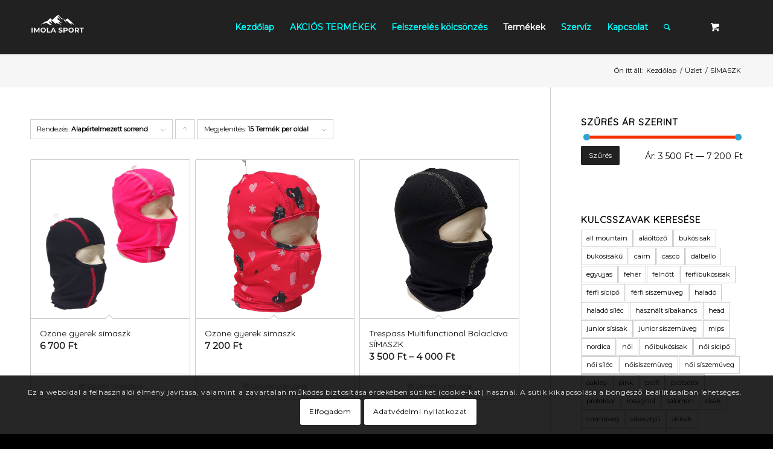

--- FILE ---
content_type: text/html; charset=UTF-8
request_url: https://imolasport.hu/termekkategoria/simaszk/
body_size: 15349
content:
<!DOCTYPE html>
<html dir="ltr" lang="hu" prefix="og: https://ogp.me/ns#" class="html_stretched responsive av-preloader-disabled av-default-lightbox  html_header_top html_logo_left html_main_nav_header html_menu_right html_slim html_header_sticky html_header_shrinking html_mobile_menu_phone html_header_searchicon html_content_align_center html_header_unstick_top html_header_stretch_disabled html_minimal_header html_minimal_header_shadow html_av-overlay-side html_av-overlay-side-classic html_av-submenu-noclone html_entry_id_4221 html_cart_at_menu av-no-preview html_text_menu_active ">
<head>
<meta charset="UTF-8" />


<!-- mobile setting -->
<meta name="viewport" content="width=device-width, initial-scale=1, maximum-scale=1">

<!-- Scripts/CSS and wp_head hook -->

		<!-- All in One SEO 4.4.9.2 - aioseo.com -->
		<meta name="robots" content="max-image-preview:large" />
		<link rel="canonical" href="https://imolasport.hu/termekkategoria/simaszk/" />
		<meta name="generator" content="All in One SEO (AIOSEO) 4.4.9.2" />
		<script type="application/ld+json" class="aioseo-schema">
			{"@context":"https:\/\/schema.org","@graph":[{"@type":"BreadcrumbList","@id":"https:\/\/imolasport.hu\/termekkategoria\/simaszk\/#breadcrumblist","itemListElement":[{"@type":"ListItem","@id":"https:\/\/imolasport.hu\/#listItem","position":1,"name":"Home","item":"https:\/\/imolasport.hu\/","nextItem":"https:\/\/imolasport.hu\/termekkategoria\/simaszk\/#listItem"},{"@type":"ListItem","@id":"https:\/\/imolasport.hu\/termekkategoria\/simaszk\/#listItem","position":2,"name":"S\u00cdMASZK","previousItem":"https:\/\/imolasport.hu\/#listItem"}]},{"@type":"CollectionPage","@id":"https:\/\/imolasport.hu\/termekkategoria\/simaszk\/#collectionpage","url":"https:\/\/imolasport.hu\/termekkategoria\/simaszk\/","name":"S\u00cdMASZK - Imola Sport","inLanguage":"hu-HU","isPartOf":{"@id":"https:\/\/imolasport.hu\/#website"},"breadcrumb":{"@id":"https:\/\/imolasport.hu\/termekkategoria\/simaszk\/#breadcrumblist"}},{"@type":"Organization","@id":"https:\/\/imolasport.hu\/#organization","name":"Imola Sport","url":"https:\/\/imolasport.hu\/"},{"@type":"WebSite","@id":"https:\/\/imolasport.hu\/#website","url":"https:\/\/imolasport.hu\/","name":"Imola Sport","description":"S\u00edl\u00e9c, snowboard, s\u00edbakancs, snowboard bakancs k\u00f6lcs\u00f6nz\u00e9s, elad\u00e1s \u00e9s szerviz","inLanguage":"hu-HU","publisher":{"@id":"https:\/\/imolasport.hu\/#organization"}}]}
		</script>
		<!-- All in One SEO -->


	<!-- This site is optimized with the Yoast SEO plugin v14.8.1 - https://yoast.com/wordpress/plugins/seo/ -->
	<title>SÍMASZK - Imola Sport</title>
	<meta name="description" content="Símaszkok, sífelszerelés, síeléshez és snowboardozáshoz egyaránt. Fedezze fel akciós választékunkat webshopunkban és üzletünkben!" />
	<meta name="robots" content="index, follow" />
	<meta name="googlebot" content="index, follow, max-snippet:-1, max-image-preview:large, max-video-preview:-1" />
	<meta name="bingbot" content="index, follow, max-snippet:-1, max-image-preview:large, max-video-preview:-1" />
	<link rel="canonical" href="https://imolasport.hu/termekkategoria/simaszk/" />
	<meta property="og:locale" content="hu_HU" />
	<meta property="og:type" content="article" />
	<meta property="og:title" content="SÍMASZK Archives - Imola Sport" />
	<meta property="og:description" content="Símaszkok, sífelszerelés, síeléshez és snowboardozáshoz egyaránt. Fedezze fel akciós választékunkat webshopunkban és üzletünkben!" />
	<meta property="og:url" content="https://imolasport.hu/termekkategoria/simaszk/" />
	<meta property="og:site_name" content="Imola Sport" />
	<meta name="twitter:card" content="summary_large_image" />
	<script type="application/ld+json" class="yoast-schema-graph">{"@context":"https://schema.org","@graph":[{"@type":"WebSite","@id":"https://imolasport.hu/#website","url":"https://imolasport.hu/","name":"Imola Sport","description":"S\u00edl\u00e9c, snowboard, s\u00edbakancs, snowboard bakancs k\u00f6lcs\u00f6nz\u00e9s, elad\u00e1s \u00e9s szerviz","potentialAction":[{"@type":"SearchAction","target":"https://imolasport.hu/?s={search_term_string}","query-input":"required name=search_term_string"}],"inLanguage":"hu"},{"@type":"CollectionPage","@id":"https://imolasport.hu/termekkategoria/simaszk/#webpage","url":"https://imolasport.hu/termekkategoria/simaszk/","name":"S\u00cdMASZK Archives - Imola Sport","isPartOf":{"@id":"https://imolasport.hu/#website"},"description":"S\u00edmaszkok, s\u00edfelszerel\u00e9s, s\u00edel\u00e9shez \u00e9s snowboardoz\u00e1shoz egyar\u00e1nt. Fedezze fel akci\u00f3s v\u00e1laszt\u00e9kunkat webshopunkban \u00e9s \u00fczlet\u00fcnkben!","inLanguage":"hu","potentialAction":[{"@type":"ReadAction","target":["https://imolasport.hu/termekkategoria/simaszk/"]}]}]}</script>
	<!-- / Yoast SEO plugin. -->


<script type='application/javascript'  id='pys-version-script'>console.log('PixelYourSite Free version 9.5.1.1');</script>
<link rel='dns-prefetch' href='//www.googletagmanager.com' />
<link rel='dns-prefetch' href='//use.fontawesome.com' />
<link rel='dns-prefetch' href='//s.w.org' />
<link rel="alternate" type="application/rss+xml" title="Imola Sport &raquo; hírcsatorna" href="https://imolasport.hu/feed/" />
<link rel="alternate" type="application/rss+xml" title="Imola Sport &raquo; hozzászólás hírcsatorna" href="https://imolasport.hu/comments/feed/" />
<link rel="alternate" type="application/rss+xml" title="Imola Sport &raquo; SÍMASZK Kategória hírforrás" href="https://imolasport.hu/termekkategoria/simaszk/feed/" />
<link rel='stylesheet' id='wp-block-library-css'  href='https://imolasport.hu/wp-includes/css/dist/block-library/style.min.css?ver=5.4' type='text/css' media='all' />
<link rel='stylesheet' id='wc-block-vendors-style-css'  href='https://imolasport.hu/wp-content/plugins/woocommerce/packages/woocommerce-blocks/build/vendors-style.css?ver=3.1.0' type='text/css' media='all' />
<link rel='stylesheet' id='wc-block-style-css'  href='https://imolasport.hu/wp-content/plugins/woocommerce/packages/woocommerce-blocks/build/style.css?ver=3.1.0' type='text/css' media='all' />
<link rel='stylesheet' id='easy-facebook-likebox-custom-fonts-css'  href='https://imolasport.hu/wp-content/plugins/easy-facebook-likebox/frontend/assets/css/esf-custom-fonts.css?ver=5.4' type='text/css' media='all' />
<link rel='stylesheet' id='easy-facebook-likebox-popup-styles-css'  href='https://imolasport.hu/wp-content/plugins/easy-facebook-likebox/facebook/frontend/assets/css/esf-free-popup.css?ver=6.5.2' type='text/css' media='all' />
<link rel='stylesheet' id='easy-facebook-likebox-frontend-css'  href='https://imolasport.hu/wp-content/plugins/easy-facebook-likebox/facebook/frontend/assets/css/easy-facebook-likebox-frontend.css?ver=6.5.2' type='text/css' media='all' />
<link rel='stylesheet' id='easy-facebook-likebox-customizer-style-css'  href='https://imolasport.hu/wp-admin/admin-ajax.php?action=easy-facebook-likebox-customizer-style&#038;ver=6.5.2' type='text/css' media='all' />
<style id='woocommerce-inline-inline-css' type='text/css'>
.woocommerce form .form-row .required { visibility: visible; }
</style>
<link rel='stylesheet' id='esf-custom-fonts-css'  href='https://imolasport.hu/wp-content/plugins/easy-facebook-likebox/frontend/assets/css/esf-custom-fonts.css?ver=5.4' type='text/css' media='all' />
<link rel='stylesheet' id='esf-insta-frontend-css'  href='https://imolasport.hu/wp-content/plugins/easy-facebook-likebox//instagram/frontend/assets/css/esf-insta-frontend.css?ver=5.4' type='text/css' media='all' />
<link rel='stylesheet' id='esf-insta-customizer-style-css'  href='https://imolasport.hu/wp-admin/admin-ajax.php?action=esf-insta-customizer-style&#038;ver=5.4' type='text/css' media='all' />
<link rel='stylesheet' id='font-awesome-official-css'  href='https://use.fontawesome.com/releases/v5.15.1/css/all.css' type='text/css' media='all' integrity="sha384-vp86vTRFVJgpjF9jiIGPEEqYqlDwgyBgEF109VFjmqGmIY/Y4HV4d3Gp2irVfcrp" crossorigin="anonymous" />
<link rel='stylesheet' id='avia-merged-styles-css'  href='https://imolasport.hu/wp-content/uploads/dynamic_avia/avia-merged-styles-12caec724dc2eea38597f3edd21daa90.css' type='text/css' media='all' />
<link rel='stylesheet' id='font-awesome-official-v4shim-css'  href='https://use.fontawesome.com/releases/v5.15.1/css/v4-shims.css' type='text/css' media='all' integrity="sha384-WCuYjm/u5NsK4s/NfnJeHuMj6zzN2HFyjhBu/SnZJj7eZ6+ds4zqIM3wYgL59Clf" crossorigin="anonymous" />
<style id='font-awesome-official-v4shim-inline-css' type='text/css'>
@font-face {
font-family: "FontAwesome";
font-display: block;
src: url("https://use.fontawesome.com/releases/v5.15.1/webfonts/fa-brands-400.eot"),
		url("https://use.fontawesome.com/releases/v5.15.1/webfonts/fa-brands-400.eot?#iefix") format("embedded-opentype"),
		url("https://use.fontawesome.com/releases/v5.15.1/webfonts/fa-brands-400.woff2") format("woff2"),
		url("https://use.fontawesome.com/releases/v5.15.1/webfonts/fa-brands-400.woff") format("woff"),
		url("https://use.fontawesome.com/releases/v5.15.1/webfonts/fa-brands-400.ttf") format("truetype"),
		url("https://use.fontawesome.com/releases/v5.15.1/webfonts/fa-brands-400.svg#fontawesome") format("svg");
}

@font-face {
font-family: "FontAwesome";
font-display: block;
src: url("https://use.fontawesome.com/releases/v5.15.1/webfonts/fa-solid-900.eot"),
		url("https://use.fontawesome.com/releases/v5.15.1/webfonts/fa-solid-900.eot?#iefix") format("embedded-opentype"),
		url("https://use.fontawesome.com/releases/v5.15.1/webfonts/fa-solid-900.woff2") format("woff2"),
		url("https://use.fontawesome.com/releases/v5.15.1/webfonts/fa-solid-900.woff") format("woff"),
		url("https://use.fontawesome.com/releases/v5.15.1/webfonts/fa-solid-900.ttf") format("truetype"),
		url("https://use.fontawesome.com/releases/v5.15.1/webfonts/fa-solid-900.svg#fontawesome") format("svg");
}

@font-face {
font-family: "FontAwesome";
font-display: block;
src: url("https://use.fontawesome.com/releases/v5.15.1/webfonts/fa-regular-400.eot"),
		url("https://use.fontawesome.com/releases/v5.15.1/webfonts/fa-regular-400.eot?#iefix") format("embedded-opentype"),
		url("https://use.fontawesome.com/releases/v5.15.1/webfonts/fa-regular-400.woff2") format("woff2"),
		url("https://use.fontawesome.com/releases/v5.15.1/webfonts/fa-regular-400.woff") format("woff"),
		url("https://use.fontawesome.com/releases/v5.15.1/webfonts/fa-regular-400.ttf") format("truetype"),
		url("https://use.fontawesome.com/releases/v5.15.1/webfonts/fa-regular-400.svg#fontawesome") format("svg");
unicode-range: U+F004-F005,U+F007,U+F017,U+F022,U+F024,U+F02E,U+F03E,U+F044,U+F057-F059,U+F06E,U+F070,U+F075,U+F07B-F07C,U+F080,U+F086,U+F089,U+F094,U+F09D,U+F0A0,U+F0A4-F0A7,U+F0C5,U+F0C7-F0C8,U+F0E0,U+F0EB,U+F0F3,U+F0F8,U+F0FE,U+F111,U+F118-F11A,U+F11C,U+F133,U+F144,U+F146,U+F14A,U+F14D-F14E,U+F150-F152,U+F15B-F15C,U+F164-F165,U+F185-F186,U+F191-F192,U+F1AD,U+F1C1-F1C9,U+F1CD,U+F1D8,U+F1E3,U+F1EA,U+F1F6,U+F1F9,U+F20A,U+F247-F249,U+F24D,U+F254-F25B,U+F25D,U+F267,U+F271-F274,U+F279,U+F28B,U+F28D,U+F2B5-F2B6,U+F2B9,U+F2BB,U+F2BD,U+F2C1-F2C2,U+F2D0,U+F2D2,U+F2DC,U+F2ED,U+F328,U+F358-F35B,U+F3A5,U+F3D1,U+F410,U+F4AD;
}
</style>
<script type='text/javascript' src='https://imolasport.hu/wp-includes/js/jquery/jquery.js?ver=1.12.4-wp'></script>
<script type='text/javascript' src='https://imolasport.hu/wp-includes/js/jquery/jquery-migrate.min.js?ver=1.4.1'></script>
<script type='text/javascript' src='https://imolasport.hu/wp-content/plugins/easy-facebook-likebox/facebook/frontend/assets/js/esf-free-popup.min.js?ver=6.5.2'></script>
<script type='text/javascript'>
/* <![CDATA[ */
var public_ajax = {"ajax_url":"https:\/\/imolasport.hu\/wp-admin\/admin-ajax.php","efbl_is_fb_pro":""};
/* ]]> */
</script>
<script type='text/javascript' src='https://imolasport.hu/wp-content/plugins/easy-facebook-likebox/facebook/frontend/assets/js/public.js?ver=6.5.2'></script>
<script type='text/javascript' src='https://imolasport.hu/wp-content/plugins/easy-facebook-likebox/frontend/assets/js/imagesloaded.pkgd.min.js?ver=5.4'></script>
<script type='text/javascript'>
/* <![CDATA[ */
var esf_insta = {"ajax_url":"https:\/\/imolasport.hu\/wp-admin\/admin-ajax.php","version":"free","nonce":"fd3418f50f"};
/* ]]> */
</script>
<script type='text/javascript' src='https://imolasport.hu/wp-content/plugins/easy-facebook-likebox//instagram/frontend/assets/js/esf-insta-public.js?ver=1'></script>
<script type='text/javascript' src='https://imolasport.hu/wp-content/plugins/pixelyoursite/dist/scripts/jquery.bind-first-0.2.3.min.js?ver=5.4'></script>
<script type='text/javascript' src='https://imolasport.hu/wp-content/plugins/pixelyoursite/dist/scripts/js.cookie-2.1.3.min.js?ver=2.1.3'></script>
<script type='text/javascript'>
/* <![CDATA[ */
var pysOptions = {"staticEvents":{"facebook":{"woo_view_category":[{"delay":0,"type":"static","name":"ViewCategory","pixelIds":["442282518149147"],"eventID":"c56938e2-42fe-4c03-892d-d603ef0f390f","params":{"content_type":"product","content_name":"S\u00cdMASZK","content_ids":["4214","5163","4221"],"page_title":"S\u00cdMASZK","post_type":"product_cat","post_id":41,"plugin":"PixelYourSite","user_role":"guest","event_url":"imolasport.hu\/termekkategoria\/simaszk\/"},"e_id":"woo_view_category","ids":[],"hasTimeWindow":false,"timeWindow":0,"woo_order":"","edd_order":""}],"init_event":[{"delay":0,"type":"static","name":"PageView","pixelIds":["442282518149147"],"eventID":"d2c368c9-752c-4494-90ca-00d382d80178","params":{"page_title":"S\u00cdMASZK","post_type":"product_cat","post_id":41,"plugin":"PixelYourSite","user_role":"guest","event_url":"imolasport.hu\/termekkategoria\/simaszk\/"},"e_id":"init_event","ids":[],"hasTimeWindow":false,"timeWindow":0,"woo_order":"","edd_order":""}]}},"dynamicEvents":{"automatic_event_form":{"facebook":{"delay":0,"type":"dyn","name":"Form","pixelIds":["442282518149147"],"eventID":"c57198ee-30ac-4e13-b6ed-90629b0eb69a","params":{"page_title":"S\u00cdMASZK","post_type":"product_cat","post_id":41,"plugin":"PixelYourSite","user_role":"guest","event_url":"imolasport.hu\/termekkategoria\/simaszk\/"},"e_id":"automatic_event_form","ids":[],"hasTimeWindow":false,"timeWindow":0,"woo_order":"","edd_order":""}},"automatic_event_download":{"facebook":{"delay":0,"type":"dyn","name":"Download","extensions":["","doc","exe","js","pdf","ppt","tgz","zip","xls"],"pixelIds":["442282518149147"],"eventID":"9688dedc-dca9-44e0-b0a1-2707b270a4f4","params":{"page_title":"S\u00cdMASZK","post_type":"product_cat","post_id":41,"plugin":"PixelYourSite","user_role":"guest","event_url":"imolasport.hu\/termekkategoria\/simaszk\/"},"e_id":"automatic_event_download","ids":[],"hasTimeWindow":false,"timeWindow":0,"woo_order":"","edd_order":""}},"automatic_event_comment":{"facebook":{"delay":0,"type":"dyn","name":"Comment","pixelIds":["442282518149147"],"eventID":"62129f61-a4f7-4efa-aebf-f19cae1e728c","params":{"page_title":"S\u00cdMASZK","post_type":"product_cat","post_id":41,"plugin":"PixelYourSite","user_role":"guest","event_url":"imolasport.hu\/termekkategoria\/simaszk\/"},"e_id":"automatic_event_comment","ids":[],"hasTimeWindow":false,"timeWindow":0,"woo_order":"","edd_order":""}},"automatic_event_scroll":{"facebook":{"delay":0,"type":"dyn","name":"PageScroll","scroll_percent":30,"pixelIds":["442282518149147"],"eventID":"e84b2c7a-dcff-4aa7-aaf1-b2982ce4920d","params":{"page_title":"S\u00cdMASZK","post_type":"product_cat","post_id":41,"plugin":"PixelYourSite","user_role":"guest","event_url":"imolasport.hu\/termekkategoria\/simaszk\/"},"e_id":"automatic_event_scroll","ids":[],"hasTimeWindow":false,"timeWindow":0,"woo_order":"","edd_order":""}},"automatic_event_time_on_page":{"facebook":{"delay":0,"type":"dyn","name":"TimeOnPage","time_on_page":30,"pixelIds":["442282518149147"],"eventID":"02a266a8-f47c-436b-875f-e67a3837727b","params":{"page_title":"S\u00cdMASZK","post_type":"product_cat","post_id":41,"plugin":"PixelYourSite","user_role":"guest","event_url":"imolasport.hu\/termekkategoria\/simaszk\/"},"e_id":"automatic_event_time_on_page","ids":[],"hasTimeWindow":false,"timeWindow":0,"woo_order":"","edd_order":""}}},"triggerEvents":[],"triggerEventTypes":[],"facebook":{"pixelIds":["442282518149147"],"advancedMatching":[],"advancedMatchingEnabled":true,"removeMetadata":false,"contentParams":{"post_type":"product_cat","post_id":41,"content_name":"S\u00cdMASZK"},"commentEventEnabled":true,"wooVariableAsSimple":false,"downloadEnabled":true,"formEventEnabled":true,"serverApiEnabled":true,"wooCRSendFromServer":false,"send_external_id":null},"debug":"","siteUrl":"https:\/\/imolasport.hu","ajaxUrl":"https:\/\/imolasport.hu\/wp-admin\/admin-ajax.php","ajax_event":"71c3222a26","enable_remove_download_url_param":"1","cookie_duration":"7","last_visit_duration":"60","enable_success_send_form":"","ajaxForServerEvent":"1","send_external_id":"1","external_id_expire":"180","google_consent_mode":"1","gdpr":{"ajax_enabled":false,"all_disabled_by_api":false,"facebook_disabled_by_api":false,"analytics_disabled_by_api":false,"google_ads_disabled_by_api":false,"pinterest_disabled_by_api":false,"bing_disabled_by_api":false,"externalID_disabled_by_api":false,"facebook_prior_consent_enabled":true,"analytics_prior_consent_enabled":true,"google_ads_prior_consent_enabled":null,"pinterest_prior_consent_enabled":true,"bing_prior_consent_enabled":true,"cookiebot_integration_enabled":false,"cookiebot_facebook_consent_category":"marketing","cookiebot_analytics_consent_category":"statistics","cookiebot_tiktok_consent_category":"marketing","cookiebot_google_ads_consent_category":null,"cookiebot_pinterest_consent_category":"marketing","cookiebot_bing_consent_category":"marketing","consent_magic_integration_enabled":false,"real_cookie_banner_integration_enabled":false,"cookie_notice_integration_enabled":false,"cookie_law_info_integration_enabled":false,"analytics_storage":{"enabled":true,"value":"granted","filter":false},"ad_storage":{"enabled":true,"value":"granted","filter":false},"ad_user_data":{"enabled":true,"value":"granted","filter":false},"ad_personalization":{"enabled":true,"value":"granted","filter":false}},"cookie":{"disabled_all_cookie":false,"disabled_start_session_cookie":false,"disabled_advanced_form_data_cookie":false,"disabled_landing_page_cookie":false,"disabled_first_visit_cookie":false,"disabled_trafficsource_cookie":false,"disabled_utmTerms_cookie":false,"disabled_utmId_cookie":false},"tracking_analytics":{"TrafficSource":"direct","TrafficLanding":"https:\/\/imolasport.hu\/termekkategoria\/simaszk\/","TrafficUtms":[],"TrafficUtmsId":[]},"woo":{"enabled":true,"enabled_save_data_to_orders":true,"addToCartOnButtonEnabled":true,"addToCartOnButtonValueEnabled":true,"addToCartOnButtonValueOption":"price","singleProductId":null,"removeFromCartSelector":"form.woocommerce-cart-form .remove","addToCartCatchMethod":"add_cart_hook","is_order_received_page":false,"containOrderId":false},"edd":{"enabled":false}};
/* ]]> */
</script>
<script type='text/javascript' src='https://imolasport.hu/wp-content/plugins/pixelyoursite/dist/scripts/public.js?ver=9.5.1.1'></script>

<!-- Google Analytics snippet added by Site Kit -->
<script type='text/javascript' src='https://www.googletagmanager.com/gtag/js?id=GT-MJKDB3S' async></script>
<script type='text/javascript'>
window.dataLayer = window.dataLayer || [];function gtag(){dataLayer.push(arguments);}
gtag('set', 'linker', {"domains":["imolasport.hu"]} );
gtag("js", new Date());
gtag("set", "developer_id.dZTNiMT", true);
gtag("config", "GT-MJKDB3S");
</script>

<!-- End Google Analytics snippet added by Site Kit -->
<link rel='https://api.w.org/' href='https://imolasport.hu/wp-json/' />
<link rel="EditURI" type="application/rsd+xml" title="RSD" href="https://imolasport.hu/xmlrpc.php?rsd" />
<link rel="wlwmanifest" type="application/wlwmanifest+xml" href="https://imolasport.hu/wp-includes/wlwmanifest.xml" /> 
<meta name="generator" content="WordPress 5.4" />
<meta name="generator" content="WooCommerce 4.4.4" />
<meta name="generator" content="Site Kit by Google 1.120.0" /><!-- Google tag (gtag.js) -->
<script async src="https://www.googletagmanager.com/gtag/js?id=G-LBY6MGVB7R"></script>
<script>
  window.dataLayer = window.dataLayer || [];
  function gtag(){dataLayer.push(arguments);}
  gtag('js', new Date());

  gtag('config', 'G-LBY6MGVB7R');
</script><link rel="profile" href="https://gmpg.org/xfn/11" />
<link rel="alternate" type="application/rss+xml" title="Imola Sport RSS2 Feed" href="https://imolasport.hu/feed/" />
<link rel="pingback" href="https://imolasport.hu/xmlrpc.php" />
<!--[if lt IE 9]><script src="https://imolasport.hu/wp-content/themes/enfold/js/html5shiv.js"></script><![endif]-->
<link rel="icon" href="https://imolasport.hu/wp-content/uploads/2023/11/Profi-síkölcsönző-Budapest-símaszk-sál-piros-símaszk-fehér-símaszk-gyerek-símaszk-decathlon-símaszk-polár-símaszk-síléc-síelés-360x360.png" type="image/png">
	<noscript><style>.woocommerce-product-gallery{ opacity: 1 !important; }</style></noscript>
	
<!-- To speed up the rendering and to display the site as fast as possible to the user we include some styles and scripts for above the fold content inline -->
<script type="text/javascript">'use strict';var avia_is_mobile=!1;if(/Android|webOS|iPhone|iPad|iPod|BlackBerry|IEMobile|Opera Mini/i.test(navigator.userAgent)&&'ontouchstart' in document.documentElement){avia_is_mobile=!0;document.documentElement.className+=' avia_mobile '}
else{document.documentElement.className+=' avia_desktop '};document.documentElement.className+=' js_active ';(function(){var e=['-webkit-','-moz-','-ms-',''],n='';for(var t in e){if(e[t]+'transform' in document.documentElement.style){document.documentElement.className+=' avia_transform ';n=e[t]+'transform'};if(e[t]+'perspective' in document.documentElement.style)document.documentElement.className+=' avia_transform3d '};if(typeof document.getElementsByClassName=='function'&&typeof document.documentElement.getBoundingClientRect=='function'&&avia_is_mobile==!1){if(n&&window.innerHeight>0){setTimeout(function(){var e=0,o={},a=0,t=document.getElementsByClassName('av-parallax'),i=window.pageYOffset||document.documentElement.scrollTop;for(e=0;e<t.length;e++){t[e].style.top='0px';o=t[e].getBoundingClientRect();a=Math.ceil((window.innerHeight+i-o.top)*0.3);t[e].style[n]='translate(0px, '+a+'px)';t[e].style.top='auto';t[e].className+=' enabled-parallax '}},50)}}})();</script><style type='text/css'>
@font-face {font-family: 'entypo-fontello'; font-weight: normal; font-style: normal;
src: url('https://imolasport.hu/wp-content/themes/enfold/config-templatebuilder/avia-template-builder/assets/fonts/entypo-fontello.eot');
src: url('https://imolasport.hu/wp-content/themes/enfold/config-templatebuilder/avia-template-builder/assets/fonts/entypo-fontello.eot?#iefix') format('embedded-opentype'), 
url('https://imolasport.hu/wp-content/themes/enfold/config-templatebuilder/avia-template-builder/assets/fonts/entypo-fontello.woff') format('woff'), 
url('https://imolasport.hu/wp-content/themes/enfold/config-templatebuilder/avia-template-builder/assets/fonts/entypo-fontello.ttf') format('truetype'), 
url('https://imolasport.hu/wp-content/themes/enfold/config-templatebuilder/avia-template-builder/assets/fonts/entypo-fontello.svg#entypo-fontello') format('svg');
} #top .avia-font-entypo-fontello, body .avia-font-entypo-fontello, html body [data-av_iconfont='entypo-fontello']:before{ font-family: 'entypo-fontello'; }
</style>

<!--
Debugging Info for Theme support: 

Theme: Enfold
Version: 4.4.1
Installed: enfold
AviaFramework Version: 4.7
AviaBuilder Version: 0.9.5
aviaElementManager Version: 1.0.1
- - - - - - - - - - -
ChildTheme: Enfold Child - Imola Sport
ChildTheme Version: 1.0
ChildTheme Installed: enfold

ML:1024-PU:127-PLA:21
WP:5.4
Compress: CSS:all theme files - JS:all theme files
Updates: disabled
PLAu:18
--><style id="wpforms-css-vars-root">
				:root {
					--wpforms-field-border-radius: 3px;
--wpforms-field-background-color: #ffffff;
--wpforms-field-border-color: rgba( 0, 0, 0, 0.25 );
--wpforms-field-text-color: rgba( 0, 0, 0, 0.7 );
--wpforms-label-color: rgba( 0, 0, 0, 0.85 );
--wpforms-label-sublabel-color: rgba( 0, 0, 0, 0.55 );
--wpforms-label-error-color: #d63637;
--wpforms-button-border-radius: 3px;
--wpforms-button-background-color: #066aab;
--wpforms-button-text-color: #ffffff;
--wpforms-field-size-input-height: 43px;
--wpforms-field-size-input-spacing: 15px;
--wpforms-field-size-font-size: 16px;
--wpforms-field-size-line-height: 19px;
--wpforms-field-size-padding-h: 14px;
--wpforms-field-size-checkbox-size: 16px;
--wpforms-field-size-sublabel-spacing: 5px;
--wpforms-field-size-icon-size: 1;
--wpforms-label-size-font-size: 16px;
--wpforms-label-size-line-height: 19px;
--wpforms-label-size-sublabel-font-size: 14px;
--wpforms-label-size-sublabel-line-height: 17px;
--wpforms-button-size-font-size: 17px;
--wpforms-button-size-height: 41px;
--wpforms-button-size-padding-h: 15px;
--wpforms-button-size-margin-top: 10px;

				}
			</style>
</head>




<body data-rsssl=1 id="top" class="archive tax-product_cat term-simaszk term-41  rtl_columns stretched quicksand montserrat theme-enfold woocommerce woocommerce-page woocommerce-no-js" itemscope="itemscope" itemtype="https://schema.org/WebPage" >

	
	<div id='wrap_all'>

	
<header id='header' class='all_colors header_color dark_bg_color  av_header_top av_logo_left av_main_nav_header av_menu_right av_slim av_header_sticky av_header_shrinking av_header_stretch_disabled av_mobile_menu_phone av_header_searchicon av_header_unstick_top av_minimal_header av_minimal_header_shadow av_bottom_nav_disabled  av_header_border_disabled'  role="banner" itemscope="itemscope" itemtype="https://schema.org/WPHeader" >

		<div  id='header_main' class='container_wrap container_wrap_logo'>
	
        <div class='container av-logo-container'><div class='inner-container'><span class='logo'><a href='https://imolasport.hu/'><img height='100' width='300' src='https://imolasport.hu/wp-content/uploads/2023/11/síkölcsönzésSíkölcsönző-és-Síszerviz-Síkölcsönzés-Budapest-‎Snowboard-kölcsönzés-Síkölcsönzé.png' alt='Imola Sport' /></a></span><nav class='main_menu' data-selectname='Válasszon lapot'  role="navigation" itemscope="itemscope" itemtype="https://schema.org/SiteNavigationElement" ><div class="avia-menu av-main-nav-wrap"><ul id="avia-menu" class="menu av-main-nav"><li id="menu-item-30" class="menu-item menu-item-type-post_type menu-item-object-page menu-item-home menu-item-top-level menu-item-top-level-1"><a href="https://imolasport.hu/" itemprop="url"><span class="avia-bullet"></span><span class="avia-menu-text">Kezdőlap</span><span class="avia-menu-fx"><span class="avia-arrow-wrap"><span class="avia-arrow"></span></span></span></a></li>
<li id="menu-item-2080" class="menu-item menu-item-type-taxonomy menu-item-object-product_cat menu-item-top-level menu-item-top-level-2"><a href="https://imolasport.hu/termekkategoria/akcio/" itemprop="url"><span class="avia-bullet"></span><span class="avia-menu-text">AKCIÓS TERMÉKEK</span><span class="avia-menu-fx"><span class="avia-arrow-wrap"><span class="avia-arrow"></span></span></span></a></li>
<li id="menu-item-32" class="menu-item menu-item-type-post_type menu-item-object-page menu-item-top-level menu-item-top-level-3"><a href="https://imolasport.hu/si-es-snowboard-felszereles-kolcsonzes/" itemprop="url"><span class="avia-bullet"></span><span class="avia-menu-text">Felszerelés kölcsönzés</span><span class="avia-menu-fx"><span class="avia-arrow-wrap"><span class="avia-arrow"></span></span></span></a></li>
<li id="menu-item-417" class="menu-item menu-item-type-post_type menu-item-object-page current-menu-ancestor current-menu-parent current_page_parent current_page_ancestor menu-item-has-children menu-item-top-level menu-item-top-level-4"><a href="https://imolasport.hu/uzlet/" itemprop="url"><span class="avia-bullet"></span><span class="avia-menu-text">Termékek</span><span class="avia-menu-fx"><span class="avia-arrow-wrap"><span class="avia-arrow"></span></span></span></a>


<ul class="sub-menu">
	<li id="menu-item-3601" class="menu-item menu-item-type-taxonomy menu-item-object-product_cat"><a href="https://imolasport.hu/termekkategoria/alaoltozo/" itemprop="url"><span class="avia-bullet"></span><span class="avia-menu-text">ALÁÖLTÖZŐ</span></a></li>
	<li id="menu-item-2079" class="menu-item menu-item-type-taxonomy menu-item-object-product_cat"><a href="https://imolasport.hu/termekkategoria/bukosisak/" itemprop="url"><span class="avia-bullet"></span><span class="avia-menu-text">BUKÓSISAK</span></a></li>
	<li id="menu-item-2075" class="menu-item menu-item-type-taxonomy menu-item-object-product_cat"><a href="https://imolasport.hu/termekkategoria/ferfi-sicipo/" itemprop="url"><span class="avia-bullet"></span><span class="avia-menu-text">FÉRFI SÍCIPŐ</span></a></li>
	<li id="menu-item-2072" class="menu-item menu-item-type-taxonomy menu-item-object-product_cat"><a href="https://imolasport.hu/termekkategoria/gyerek-sicipo/" itemprop="url"><span class="avia-bullet"></span><span class="avia-menu-text">GYEREK SÍCIPŐ</span></a></li>
	<li id="menu-item-2081" class="menu-item menu-item-type-taxonomy menu-item-object-product_cat"><a href="https://imolasport.hu/termekkategoria/gyerek-silec/" itemprop="url"><span class="avia-bullet"></span><span class="avia-menu-text">GYEREK SÍLÉC</span></a></li>
	<li id="menu-item-3607" class="menu-item menu-item-type-taxonomy menu-item-object-product_cat"><a href="https://imolasport.hu/termekkategoria/gyerek-siruhazat/" itemprop="url"><span class="avia-bullet"></span><span class="avia-menu-text">GYEREK SÍRUHÁZAT</span></a></li>
	<li id="menu-item-2074" class="menu-item menu-item-type-taxonomy menu-item-object-product_cat"><a href="https://imolasport.hu/termekkategoria/noi-sicipo/" itemprop="url"><span class="avia-bullet"></span><span class="avia-menu-text">NŐI SÍCIPŐ</span></a></li>
	<li id="menu-item-2076" class="menu-item menu-item-type-taxonomy menu-item-object-product_cat"><a href="https://imolasport.hu/termekkategoria/silec/" itemprop="url"><span class="avia-bullet"></span><span class="avia-menu-text">SÍLÉC</span></a></li>
	<li id="menu-item-4251" class="menu-item menu-item-type-taxonomy menu-item-object-product_cat current-menu-item"><a href="https://imolasport.hu/termekkategoria/simaszk/" itemprop="url"><span class="avia-bullet"></span><span class="avia-menu-text">SÍMASZK</span></a></li>
	<li id="menu-item-5857" class="menu-item menu-item-type-taxonomy menu-item-object-product_cat"><a href="https://imolasport.hu/termekkategoria/sikesztyu/" itemprop="url"><span class="avia-bullet"></span><span class="avia-menu-text">SÍKESZTYŰ</span></a></li>
	<li id="menu-item-2077" class="menu-item menu-item-type-taxonomy menu-item-object-product_cat"><a href="https://imolasport.hu/termekkategoria/siszemuveg/" itemprop="url"><span class="avia-bullet"></span><span class="avia-menu-text">SÍSZEMÜVEG</span></a></li>
	<li id="menu-item-2073" class="menu-item menu-item-type-taxonomy menu-item-object-product_cat"><a href="https://imolasport.hu/termekkategoria/snowboard/" itemprop="url"><span class="avia-bullet"></span><span class="avia-menu-text">SNOWBOARD</span></a></li>
	<li id="menu-item-2078" class="menu-item menu-item-type-taxonomy menu-item-object-product_cat"><a href="https://imolasport.hu/termekkategoria/snowboard-cipo/" itemprop="url"><span class="avia-bullet"></span><span class="avia-menu-text">SNOWBOARD CIPŐ</span></a></li>
</ul>
</li>
<li id="menu-item-31" class="menu-item menu-item-type-post_type menu-item-object-page menu-item-top-level menu-item-top-level-5"><a href="https://imolasport.hu/szerviz/" itemprop="url"><span class="avia-bullet"></span><span class="avia-menu-text">Szervíz</span><span class="avia-menu-fx"><span class="avia-arrow-wrap"><span class="avia-arrow"></span></span></span></a></li>
<li id="menu-item-37" class="menu-item menu-item-type-post_type menu-item-object-page menu-item-top-level menu-item-top-level-6"><a href="https://imolasport.hu/kapcsolat/" itemprop="url"><span class="avia-bullet"></span><span class="avia-menu-text">Kapcsolat</span><span class="avia-menu-fx"><span class="avia-arrow-wrap"><span class="avia-arrow"></span></span></span></a></li>
<li id="menu-item-search" class="noMobile menu-item menu-item-search-dropdown menu-item-avia-special">
							<a href="?s=" data-avia-search-tooltip="

&lt;form action=&quot;https://imolasport.hu/&quot; id=&quot;searchform&quot; method=&quot;get&quot; class=&quot;&quot;&gt;
	&lt;div&gt;
		&lt;input type=&quot;submit&quot; value=&quot;&quot; id=&quot;searchsubmit&quot; class=&quot;button avia-font-entypo-fontello&quot; /&gt;
		&lt;input type=&quot;text&quot; id=&quot;s&quot; name=&quot;s&quot; value=&quot;&quot; placeholder='Keresés' /&gt;
			&lt;/div&gt;
&lt;/form&gt;" aria-hidden='true' data-av_icon='' data-av_iconfont='entypo-fontello'><span class="avia_hidden_link_text">Keresés</span></a>
	        		   </li><li class="av-burger-menu-main menu-item-avia-special ">
	        			<a href="#">
							<span class="av-hamburger av-hamburger--spin av-js-hamburger">
					        <span class="av-hamburger-box">
						          <span class="av-hamburger-inner"></span>
						          <strong>Menu</strong>
					        </span>
							</span>
						</a>
	        		   </li></ul></div><ul id="menu-item-shop" class = 'menu-item cart_dropdown ' data-success='hozzáadva a kosárhoz'><li class='cart_dropdown_first'><a class='cart_dropdown_link' href='https://imolasport.hu/kosar/'><span aria-hidden='true' data-av_icon='' data-av_iconfont='entypo-fontello'></span><span class='av-cart-counter'>0</span><span class='avia_hidden_link_text'>Shopping Cart</span></a><!--<span class='cart_subtotal'><span class="woocommerce-Price-amount amount"><bdi>0&nbsp;<span class="woocommerce-Price-currencySymbol">&#70;&#116;</span></bdi></span></span>--><div class='dropdown_widget dropdown_widget_cart'><div class='avia-arrow'></div><div class="widget_shopping_cart_content"></div></div></li></ul></nav></div> </div> 
		<!-- end container_wrap-->
		</div>
		
		<div class='header_bg'></div>

<!-- end header -->
</header>
		
	<div id='main' class='all_colors' data-scroll-offset='88'>

	<div class='stretch_full container_wrap alternate_color light_bg_color empty_title  title_container'><div class='container'><div class="breadcrumb breadcrumbs avia-breadcrumbs"><div class="breadcrumb-trail" xmlns:v="https://rdf.data-vocabulary.org/#"><span class="trail-before"><span class="breadcrumb-title">Ön itt áll:</span></span> <span><a rel="v:url" property="v:title" href="https://imolasport.hu" title="Imola Sport"  class="trail-begin">Kezdőlap</a></span> <span class="sep">/</span> <span><a rel="v:url" property="v:title" href="https://imolasport.hu/uzlet/" title="Üzlet">Üzlet</a></span> <span class="sep">/</span> <span class="trail-end">SÍMASZK</span></div></div></div></div><div class='container_wrap container_wrap_first main_color sidebar_right template-shop shop_columns_3'><div class='container'><header class="woocommerce-products-header">
			<h1 class="woocommerce-products-header__title page-title">SÍMASZK</h1>
	
	</header>
<main class='template-shop content av-content-small alpha units'  role="main" itemprop="mainContentOfPage" itemscope="itemscope" itemtype="https://schema.org/SomeProducts" ><div class='entry-content-wrapper'><div class="woocommerce-notices-wrapper"></div><div class='page-thumb'><img width="700" height="321" src="https://imolasport.hu/wp-content/uploads/2023/01/trespass-maszk-főkép-1-700x321.jpg" class="category_thumb" alt="Símaszk" /></div><div class='product-sorting'>    <ul class='sort-param sort-param-order'>    	<li><span class='currently-selected'>Rendezés: <strong>Alapértelmezett sorrend</strong></span>    	<ul>    	<li class='current-param'><a href='?product_order=default' rel="nofollow">	<span class='avia-bullet'></span>Alapértelmezett sorrend</a></li>    	<li><a href='?product_order=title' rel="nofollow">	<span class='avia-bullet'></span>Név</a></li>    	<li><a href='?product_order=price' rel="nofollow">	<span class='avia-bullet'></span>Ár</a></li>    	<li><a href='?product_order=date' rel="nofollow">	<span class='avia-bullet'></span>Dátum</a></li>    	<li><a href='?product_order=popularity' rel="nofollow">	<span class='avia-bullet'></span>Népszerűség</a></li>    	</ul>    	</li>    </ul>    <ul class='sort-param sort-param-sort'>    	<li>    		<a title='Click to order products descending' class='sort-param-desc' href='?product_sort=desc' rel="nofollow">Click to order products ascending</a>    	</li>    </ul>    <ul class='sort-param sort-param-count'>    	<li><span class='currently-selected'>Megjelenítés:  <strong>15 Termék per oldal</strong></span>    	<ul>    	<li class='current-param'>  <a href='?paged=1&product_count=15' rel="nofollow">		<span class='avia-bullet'></span>15 Termék per oldal</a></li>    	<li><a href='?paged=1&product_count=30' rel="nofollow">	<span class='avia-bullet'></span>30 Termék per oldal</a></li>    	<li><a href='?paged=1&product_count=45' rel="nofollow">	<span class='avia-bullet'></span>45 Termék per oldal</a></li>    	</ul>    	</li>	</ul></div><ul class="products columns-3">
<li class="product type-product post-4221 status-publish first instock product_cat-simaszk has-post-thumbnail shipping-taxable purchasable product-type-variable">
	<div class='inner_product main_color wrapped_style noLightbox  av-product-class-'><a href="https://imolasport.hu/termek/ozone-gyerek-simaszk/" class="woocommerce-LoopProduct-link woocommerce-loop-product__link"><div class='thumbnail_container'><img width="500" height="500" src="https://imolasport.hu/wp-content/uploads/2023/01/Névtelen-terv-16.png" class="attachment-shop_catalog size-shop_catalog wp-post-image" alt="Ozone gyerek símaszk" srcset="https://imolasport.hu/wp-content/uploads/2023/01/Névtelen-terv-16.png 500w, https://imolasport.hu/wp-content/uploads/2023/01/Névtelen-terv-16-360x360.png 360w, https://imolasport.hu/wp-content/uploads/2023/01/Névtelen-terv-16-80x80.png 80w, https://imolasport.hu/wp-content/uploads/2023/01/Névtelen-terv-16-36x36.png 36w, https://imolasport.hu/wp-content/uploads/2023/01/Névtelen-terv-16-180x180.png 180w, https://imolasport.hu/wp-content/uploads/2023/01/Névtelen-terv-16-100x100.png 100w" sizes="(max-width: 500px) 100vw, 500px" /></div><div class='inner_product_header'><div class='avia-arrow'></div><div class='inner_product_header_table'><div class='inner_product_header_cell'><h2 class="woocommerce-loop-product__title">Ozone gyerek símaszk</h2>
	<span class="price"><span class="woocommerce-Price-amount amount"><bdi>6 700&nbsp;<span class="woocommerce-Price-currencySymbol">&#70;&#116;</span></bdi></span></span>
</div></div></div></a><div class='avia_cart_buttons single_button'><a href="https://imolasport.hu/termek/ozone-gyerek-simaszk/" data-quantity="1" class="button product_type_variable add_to_cart_button" data-product_id="4221" data-product_sku="" aria-label="Válasszunk &ldquo;Ozone gyerek símaszk&rdquo; lehetőségek közül" rel="nofollow"><span aria-hidden='true' data-av_icon='' data-av_iconfont='entypo-fontello'></span> Opciók választása</a></div></div></li>
<li class="product type-product post-5163 status-publish instock product_cat-simaszk has-post-thumbnail shipping-taxable purchasable product-type-variable">
	<div class='inner_product main_color wrapped_style noLightbox  av-product-class-'><a href="https://imolasport.hu/termek/ozone-gyerek-simaszk-2/" class="woocommerce-LoopProduct-link woocommerce-loop-product__link"><div class='thumbnail_container'><img width="500" height="500" src="https://imolasport.hu/wp-content/uploads/2023/01/Névtelen-terv-17-1.png" class="attachment-shop_catalog size-shop_catalog wp-post-image" alt="Ozone gyerek símaszk" srcset="https://imolasport.hu/wp-content/uploads/2023/01/Névtelen-terv-17-1.png 500w, https://imolasport.hu/wp-content/uploads/2023/01/Névtelen-terv-17-1-360x360.png 360w, https://imolasport.hu/wp-content/uploads/2023/01/Névtelen-terv-17-1-80x80.png 80w, https://imolasport.hu/wp-content/uploads/2023/01/Névtelen-terv-17-1-36x36.png 36w, https://imolasport.hu/wp-content/uploads/2023/01/Névtelen-terv-17-1-180x180.png 180w, https://imolasport.hu/wp-content/uploads/2023/01/Névtelen-terv-17-1-100x100.png 100w" sizes="(max-width: 500px) 100vw, 500px" /></div><div class='inner_product_header'><div class='avia-arrow'></div><div class='inner_product_header_table'><div class='inner_product_header_cell'><h2 class="woocommerce-loop-product__title">Ozone gyerek símaszk</h2>
	<span class="price"><span class="woocommerce-Price-amount amount"><bdi>7 200&nbsp;<span class="woocommerce-Price-currencySymbol">&#70;&#116;</span></bdi></span></span>
</div></div></div></a><div class='avia_cart_buttons single_button'><a href="https://imolasport.hu/termek/ozone-gyerek-simaszk-2/" data-quantity="1" class="button product_type_variable add_to_cart_button" data-product_id="5163" data-product_sku="" aria-label="Válasszunk &ldquo;Ozone gyerek símaszk&rdquo; lehetőségek közül" rel="nofollow"><span aria-hidden='true' data-av_icon='' data-av_iconfont='entypo-fontello'></span> Opciók választása</a></div></div></li>
<li class="product type-product post-4214 status-publish last instock product_cat-simaszk has-post-thumbnail shipping-taxable purchasable product-type-variable">
	<div class='inner_product main_color wrapped_style noLightbox  av-product-class-'><a href="https://imolasport.hu/termek/trespass-multifunctional-balaclava-simaszk/" class="woocommerce-LoopProduct-link woocommerce-loop-product__link"><div class='thumbnail_container'><img width="500" height="500" src="https://imolasport.hu/wp-content/uploads/2023/01/Névtelen-terv-20.png" class="attachment-shop_catalog size-shop_catalog wp-post-image" alt="Trespass Multifunctional Balaclava fekete símaszk" srcset="https://imolasport.hu/wp-content/uploads/2023/01/Névtelen-terv-20.png 500w, https://imolasport.hu/wp-content/uploads/2023/01/Névtelen-terv-20-360x360.png 360w, https://imolasport.hu/wp-content/uploads/2023/01/Névtelen-terv-20-80x80.png 80w, https://imolasport.hu/wp-content/uploads/2023/01/Névtelen-terv-20-36x36.png 36w, https://imolasport.hu/wp-content/uploads/2023/01/Névtelen-terv-20-180x180.png 180w, https://imolasport.hu/wp-content/uploads/2023/01/Névtelen-terv-20-100x100.png 100w" sizes="(max-width: 500px) 100vw, 500px" /></div><div class='inner_product_header'><div class='avia-arrow'></div><div class='inner_product_header_table'><div class='inner_product_header_cell'><h2 class="woocommerce-loop-product__title">Trespass Multifunctional Balaclava SÍMASZK</h2>
	<span class="price"><span class="woocommerce-Price-amount amount"><bdi>3 500&nbsp;<span class="woocommerce-Price-currencySymbol">&#70;&#116;</span></bdi></span> &ndash; <span class="woocommerce-Price-amount amount"><bdi>4 000&nbsp;<span class="woocommerce-Price-currencySymbol">&#70;&#116;</span></bdi></span></span>
</div></div></div></a><div class='avia_cart_buttons single_button'><a href="https://imolasport.hu/termek/trespass-multifunctional-balaclava-simaszk/" data-quantity="1" class="button product_type_variable add_to_cart_button" data-product_id="4214" data-product_sku="" aria-label="Válasszunk &ldquo;Trespass Multifunctional Balaclava SÍMASZK&rdquo; lehetőségek közül" rel="nofollow"><span aria-hidden='true' data-av_icon='' data-av_iconfont='entypo-fontello'></span> Opciók választása</a></div></div></li>
</ul>
</div></main><aside class='sidebar sidebar_right  alpha units'  role="complementary" itemscope="itemscope" itemtype="https://schema.org/WPSideBar" ><div class='inner_sidebar extralight-border'><section id="woocommerce_price_filter-4" class="widget clearfix woocommerce widget_price_filter"><h3 class="widgettitle">Szűrés ár szerint</h3>
<form method="get" action="https://imolasport.hu/termekkategoria/simaszk/">
	<div class="price_slider_wrapper">
		<div class="price_slider" style="display:none;"></div>
		<div class="price_slider_amount" data-step="10">
			<input type="text" id="min_price" name="min_price" value="3500" data-min="3500" placeholder="Min ár" />
			<input type="text" id="max_price" name="max_price" value="7200" data-max="7200" placeholder="Max ár" />
						<button type="submit" class="button">Szűrés</button>
			<div class="price_label" style="display:none;">
				Ár: <span class="from"></span> &mdash; <span class="to"></span>
			</div>
						<div class="clear"></div>
		</div>
	</div>
</form>

<span class="seperator extralight-border"></span></section><section id="woocommerce_product_tag_cloud-2" class="widget clearfix woocommerce widget_product_tag_cloud"><h3 class="widgettitle">Kulcsszavak keresése</h3><div class="tagcloud"><a href="https://imolasport.hu/termekcimke/all-mountain/" class="tag-cloud-link tag-link-315 tag-link-position-1" style="font-size: 8pt;" aria-label="all mountain (1 termék)">all mountain</a>
<a href="https://imolasport.hu/termekcimke/alaoltozo/" class="tag-cloud-link tag-link-80 tag-link-position-2" style="font-size: 10.333333333333pt;" aria-label="aláöltöző (2 termék)">aláöltöző</a>
<a href="https://imolasport.hu/termekcimke/bukosisak/" class="tag-cloud-link tag-link-18 tag-link-position-3" style="font-size: 18.5pt;" aria-label="bukósisak (12 termék)">bukósisak</a>
<a href="https://imolasport.hu/termekcimke/bukosisaku/" class="tag-cloud-link tag-link-532 tag-link-position-4" style="font-size: 8pt;" aria-label="bukósisakű (1 termék)">bukósisakű</a>
<a href="https://imolasport.hu/termekcimke/cairn/" class="tag-cloud-link tag-link-525 tag-link-position-5" style="font-size: 22pt;" aria-label="cairn (23 termék)">cairn</a>
<a href="https://imolasport.hu/termekcimke/casco/" class="tag-cloud-link tag-link-44 tag-link-position-6" style="font-size: 10.333333333333pt;" aria-label="casco (2 termék)">casco</a>
<a href="https://imolasport.hu/termekcimke/dalbello/" class="tag-cloud-link tag-link-339 tag-link-position-7" style="font-size: 10.333333333333pt;" aria-label="dalbello (2 termék)">dalbello</a>
<a href="https://imolasport.hu/termekcimke/egyujjas/" class="tag-cloud-link tag-link-539 tag-link-position-8" style="font-size: 8pt;" aria-label="egyujjas (1 termék)">egyujjas</a>
<a href="https://imolasport.hu/termekcimke/feher/" class="tag-cloud-link tag-link-23 tag-link-position-9" style="font-size: 8pt;" aria-label="fehér (1 termék)">fehér</a>
<a href="https://imolasport.hu/termekcimke/felnott/" class="tag-cloud-link tag-link-524 tag-link-position-10" style="font-size: 8pt;" aria-label="felnőtt (1 termék)">felnőtt</a>
<a href="https://imolasport.hu/termekcimke/ferfibukosisak/" class="tag-cloud-link tag-link-25 tag-link-position-11" style="font-size: 8pt;" aria-label="férfibukósisak (1 termék)">férfibukósisak</a>
<a href="https://imolasport.hu/termekcimke/ferfi-sicipo/" class="tag-cloud-link tag-link-75 tag-link-position-12" style="font-size: 11.888888888889pt;" aria-label="férfi sícipő (3 termék)">férfi sícipő</a>
<a href="https://imolasport.hu/termekcimke/ferfi-siszemuveg/" class="tag-cloud-link tag-link-54 tag-link-position-13" style="font-size: 15.12962962963pt;" aria-label="férfi síszemüveg (6 termék)">férfi síszemüveg</a>
<a href="https://imolasport.hu/termekcimke/halado/" class="tag-cloud-link tag-link-352 tag-link-position-14" style="font-size: 10.333333333333pt;" aria-label="haladó (2 termék)">haladó</a>
<a href="https://imolasport.hu/termekcimke/halado-silec/" class="tag-cloud-link tag-link-350 tag-link-position-15" style="font-size: 10.333333333333pt;" aria-label="haladó síléc (2 termék)">haladó síléc</a>
<a href="https://imolasport.hu/termekcimke/hasznalt-sibakancs/" class="tag-cloud-link tag-link-74 tag-link-position-16" style="font-size: 10.333333333333pt;" aria-label="használt síbakancs (2 termék)">használt síbakancs</a>
<a href="https://imolasport.hu/termekcimke/head/" class="tag-cloud-link tag-link-68 tag-link-position-17" style="font-size: 11.888888888889pt;" aria-label="head (3 termék)">head</a>
<a href="https://imolasport.hu/termekcimke/junior-sisisak/" class="tag-cloud-link tag-link-48 tag-link-position-18" style="font-size: 8pt;" aria-label="junior sísisak (1 termék)">junior sísisak</a>
<a href="https://imolasport.hu/termekcimke/junior-siszemuveg/" class="tag-cloud-link tag-link-55 tag-link-position-19" style="font-size: 8pt;" aria-label="junior síszemüveg (1 termék)">junior síszemüveg</a>
<a href="https://imolasport.hu/termekcimke/mips/" class="tag-cloud-link tag-link-533 tag-link-position-20" style="font-size: 8pt;" aria-label="mips (1 termék)">mips</a>
<a href="https://imolasport.hu/termekcimke/nordica/" class="tag-cloud-link tag-link-342 tag-link-position-21" style="font-size: 10.333333333333pt;" aria-label="nordica (2 termék)">nordica</a>
<a href="https://imolasport.hu/termekcimke/noi/" class="tag-cloud-link tag-link-341 tag-link-position-22" style="font-size: 17.074074074074pt;" aria-label="női (9 termék)">női</a>
<a href="https://imolasport.hu/termekcimke/noibukosisak/" class="tag-cloud-link tag-link-20 tag-link-position-23" style="font-size: 8pt;" aria-label="nőibukósisak (1 termék)">nőibukósisak</a>
<a href="https://imolasport.hu/termekcimke/noi-sicipo/" class="tag-cloud-link tag-link-72 tag-link-position-24" style="font-size: 16.425925925926pt;" aria-label="női sícipő (8 termék)">női sícipő</a>
<a href="https://imolasport.hu/termekcimke/noi-silec/" class="tag-cloud-link tag-link-90 tag-link-position-25" style="font-size: 10.333333333333pt;" aria-label="női síléc (2 termék)">női síléc</a>
<a href="https://imolasport.hu/termekcimke/noisiszemuveg/" class="tag-cloud-link tag-link-53 tag-link-position-26" style="font-size: 8pt;" aria-label="nőisíszemüveg (1 termék)">nőisíszemüveg</a>
<a href="https://imolasport.hu/termekcimke/noi-siszemuveg/" class="tag-cloud-link tag-link-99 tag-link-position-27" style="font-size: 14.222222222222pt;" aria-label="női síszemüveg (5 termék)">női síszemüveg</a>
<a href="https://imolasport.hu/termekcimke/oakley/" class="tag-cloud-link tag-link-22 tag-link-position-28" style="font-size: 8pt;" aria-label="oakley (1 termék)">oakley</a>
<a href="https://imolasport.hu/termekcimke/pink/" class="tag-cloud-link tag-link-307 tag-link-position-29" style="font-size: 10.333333333333pt;" aria-label="pink (2 termék)">pink</a>
<a href="https://imolasport.hu/termekcimke/profi/" class="tag-cloud-link tag-link-351 tag-link-position-30" style="font-size: 11.888888888889pt;" aria-label="profi (3 termék)">profi</a>
<a href="https://imolasport.hu/termekcimke/protector/" class="tag-cloud-link tag-link-81 tag-link-position-31" style="font-size: 10.333333333333pt;" aria-label="protector (2 termék)">protector</a>
<a href="https://imolasport.hu/termekcimke/protektor/" class="tag-cloud-link tag-link-368 tag-link-position-32" style="font-size: 10.333333333333pt;" aria-label="protektor (2 termék)">protektor</a>
<a href="https://imolasport.hu/termekcimke/rossignol/" class="tag-cloud-link tag-link-316 tag-link-position-33" style="font-size: 11.888888888889pt;" aria-label="rossignol (3 termék)">rossignol</a>
<a href="https://imolasport.hu/termekcimke/salomon/" class="tag-cloud-link tag-link-344 tag-link-position-34" style="font-size: 11.888888888889pt;" aria-label="salomon (3 termék)">salomon</a>
<a href="https://imolasport.hu/termekcimke/sisak/" class="tag-cloud-link tag-link-19 tag-link-position-35" style="font-size: 8pt;" aria-label="sisak (1 termék)">sisak</a>
<a href="https://imolasport.hu/termekcimke/szemuveg/" class="tag-cloud-link tag-link-52 tag-link-position-36" style="font-size: 8pt;" aria-label="szemüveg (1 termék)">szemüveg</a>
<a href="https://imolasport.hu/termekcimke/sikesztyu/" class="tag-cloud-link tag-link-523 tag-link-position-37" style="font-size: 18.111111111111pt;" aria-label="síkesztyű (11 termék)">síkesztyű</a>
<a href="https://imolasport.hu/termekcimke/sisisak/" class="tag-cloud-link tag-link-45 tag-link-position-38" style="font-size: 8pt;" aria-label="sísisak (1 termék)">sísisak</a>
<a href="https://imolasport.hu/termekcimke/siszemuveg/" class="tag-cloud-link tag-link-50 tag-link-position-39" style="font-size: 15.777777777778pt;" aria-label="síszemüveg (7 termék)">síszemüveg</a>
<a href="https://imolasport.hu/termekcimke/vautron/" class="tag-cloud-link tag-link-47 tag-link-position-40" style="font-size: 8pt;" aria-label="vautron (1 termék)">vautron</a>
<a href="https://imolasport.hu/termekcimke/visor/" class="tag-cloud-link tag-link-530 tag-link-position-41" style="font-size: 14.222222222222pt;" aria-label="visor (5 termék)">visor</a>
<a href="https://imolasport.hu/termekcimke/visoros-bukosisak/" class="tag-cloud-link tag-link-537 tag-link-position-42" style="font-size: 10.333333333333pt;" aria-label="visoros bukósisak (2 termék)">visoros bukósisak</a>
<a href="https://imolasport.hu/termekcimke/vedofelszereles/" class="tag-cloud-link tag-link-26 tag-link-position-43" style="font-size: 10.333333333333pt;" aria-label="védőfelszerelés (2 termék)">védőfelszerelés</a>
<a href="https://imolasport.hu/termekcimke/volkl/" class="tag-cloud-link tag-link-347 tag-link-position-44" style="font-size: 10.333333333333pt;" aria-label="völkl (2 termék)">völkl</a>
<a href="https://imolasport.hu/termekcimke/uj-sisak/" class="tag-cloud-link tag-link-27 tag-link-position-45" style="font-size: 8pt;" aria-label="új sisak (1 termék)">új sisak</a></div><span class="seperator extralight-border"></span></section></div></aside></div></div>						<div class='container_wrap footer_color' id='footer'>

					<div class='container'>

						<div class='flex_column av_one_fourth  first el_before_av_one_fourth'><section id="text-3" class="widget clearfix widget_text"><h3 class="widgettitle">Gyere el hozzánk!</h3>			<div class="textwidget"><p><strong>Cím</strong><br />
2030 Érd Diósdi út 45-47.</p>
<p><b>Hétfőtől-péntekig: 10:00-20:00<br />
Szombat-vasárnap: 10:00-14:00<br />
Ünnepi nyitvatartás:<br />
Dec. 31.: 10:00-12:00 🎉🍾<br />
Jan 01.: Zárva</b></p>
<h3></h3>
<p>&nbsp;</p>
</div>
		<span class="seperator extralight-border"></span></section></div><div class='flex_column av_one_fourth  el_after_av_one_fourth  el_before_av_one_fourth '><section id="text-4" class="widget clearfix widget_text"><h3 class="widgettitle">Kapcsolat</h3>			<div class="textwidget"><p><strong>Telefonszám</strong><br />
<a href="tel:+36 23 364 293">+36 23 364 293</a><br />
<a href="tel:+36 30 932 2947">+36 30 932 2947</a><br />
<a href="tel:+36 30 932 2947">+36 30 556 0403</a></p>
<p><b>Email</b><br />
<a href="mailto:imolasport.erd@gmail.com">imolasport.erd@gmail.com</a></p>
<p><strong>Impresszum</strong><br />
Adószám: 11955203-2-13<br />
© 2021 Imola Sport Kft. minden jog fenttartva</p>
</div>
		<span class="seperator extralight-border"></span></section></div><div class='flex_column av_one_fourth  el_after_av_one_fourth  el_before_av_one_fourth '><section id="avia_fb_likebox-4" class="widget clearfix avia_fb_likebox"><h3 class="widgettitle">Kövess minket Facebook-on!</h3><div class='av_facebook_widget_wrap ' ><div class="fb-page" data-width="500" data-href="https://www.facebook.com/IMOLA-SPORT-905023366283717/?__tn__=kC-R&eid=ARBXd6atO1V9e30i4ginsyJJy5tBYWTaYQeo2d5f-pgl3dH7fjDZ7sg9SjdGcv7QRqjrte7tCHsrRdIz&hc_ref=ARTij5VEqvKFk6GtrcZG8cdIF_AT6owJqD3fbd03yBRmHBH-3Hj7dJxMMMzG7fY8yLc&fref=nf&__xts__[0]=68.ARDU8W6Y8WcMud7a94bQIqmHgYGYqiRwOypwvuAUqT1FwkdEP4_UPoTXE-dpa63YLVwmbPT43s7rTBnV-M5BSkmy0bckJ7wFVE4FE786-23tf5RIQdHhHEcJVBQNSKV2dOIqfAUVlEVXFgAnvHNQqC1zsW3_ZS9cW5WlXBSSUL-Y2q0T_LCxE4Q4G5flpchbSKKKCw" data-small-header="false" data-adapt-container-width="true" data-hide-cover="false" data-show-facepile="true" data-show-posts="false"><div class="fb-xfbml-parse-ignore"></div></div></div><span class="seperator extralight-border"></span></section></div><div class='flex_column av_one_fourth  el_after_av_one_fourth  el_before_av_one_fourth '><section id="text-8" class="widget clearfix widget_text"><h3 class="widgettitle">Kövess Minket az Instagrammon is!</h3>			<div class="textwidget"><p><a style="text-decoration: none;" href="https://www.instagram.com/imolasportkft/" target="_blank" rel="noopener noreferrer"><i class="fab fa-instagram"></i> Imola Sport Kft. <i class="fab fa-instagram"></i></a></p>
</div>
		<span class="seperator extralight-border"></span></section><section id="text-9" class="widget clearfix widget_text"><h3 class="widgettitle">Csomagjaikat a GLS szállítja házhoz!</h3>			<div class="textwidget"><p><img class="alignnone size-medium wp-image-3604" src="https://imolasport.hu/wp-content/uploads/2021/12/gls-360x103.jpg" alt="" width="360" height="103" /></p>
</div>
		<span class="seperator extralight-border"></span></section></div>

					</div>


				<!-- ####### END FOOTER CONTAINER ####### -->
				</div>

	


			

			
				<footer class='container_wrap socket_color' id='socket'  role="contentinfo" itemscope="itemscope" itemtype="https://schema.org/WPFooter" >
                    <div class='container'>

                        <span class='copyright'> A weboldalt készítette: <a href="www.honlapkukac.hu"> Honlapkukac </a></span>

                        <ul class='noLightbox social_bookmarks icon_count_2'><li class='social_bookmarks_facebook av-social-link-facebook social_icon_1'><a target='_blank' href='https://www.facebook.com/IMOLA-SPORT-905023366283717' aria-hidden='true' data-av_icon='' data-av_iconfont='entypo-fontello' title='Facebook'><span class='avia_hidden_link_text'>Facebook</span></a></li><li class='social_bookmarks_instagram av-social-link-instagram social_icon_2'><a target='_blank' href='https://www.instagram.com/imolasportkft/' aria-hidden='true' data-av_icon='' data-av_iconfont='entypo-fontello' title='Instagram'><span class='avia_hidden_link_text'>Instagram</span></a></li></ul><nav class='sub_menu_socket'  role="navigation" itemscope="itemscope" itemtype="https://schema.org/SiteNavigationElement" ><div class="avia3-menu"><ul id="avia3-menu" class="menu"><li id="menu-item-33" class="menu-item menu-item-type-post_type menu-item-object-page menu-item-privacy-policy menu-item-top-level menu-item-top-level-1"><a href="https://imolasport.hu/adatvedelem/" itemprop="url"><span class="avia-bullet"></span><span class="avia-menu-text">Adatvédelem</span><span class="avia-menu-fx"><span class="avia-arrow-wrap"><span class="avia-arrow"></span></span></span></a></li>
<li id="menu-item-34" class="menu-item menu-item-type-post_type menu-item-object-page menu-item-top-level menu-item-top-level-2"><a href="https://imolasport.hu/aszf/" itemprop="url"><span class="avia-bullet"></span><span class="avia-menu-text">ÁSZF</span><span class="avia-menu-fx"><span class="avia-arrow-wrap"><span class="avia-arrow"></span></span></span></a></li>
</ul></div></nav>
                    </div>

	            <!-- ####### END SOCKET CONTAINER ####### -->
				</footer>


					<!-- end main -->
		</div>
		
		<!-- end wrap_all --></div>

<a href='#top' title='Scroll to top' id='scroll-top-link' aria-hidden='true' data-av_icon='' data-av_iconfont='entypo-fontello'><span class="avia_hidden_link_text">Scroll to top</span></a>

<div id="fb-root"></div>


        <div class='avia-cookie-consent cookiebar-hidden avia-cookiemessage-bottom'>
        <div class='container'>
        <p class="avia_cookie_text">Ez a weboldal a felhasználói élmény javítása, valamint a zavartalan működés biztosítása érdekében sütiket (cookie-kat) használ. A sütik kikapcsolása a böngésző beállításaiban lehetséges.</p>

        <a href='#' class='avia-button avia-cookie-consent-button avia-cookie-consent-button-1  avia-cookie-close-bar ' data-contents='c49c58e5de97fa1017301af96c931799'>Elfogadom </a><a href='#' class='avia-button avia-cookie-consent-button avia-cookie-consent-button-2  avia-cookie-close-bar ' data-contents='c49c58e5de97fa1017301af96c931799'>Adatvédelmi nyilatkozat </a>        
        
        

        </div>
        </div>
        
        
 <script type='text/javascript'>
 /* <![CDATA[ */  
var avia_framework_globals = avia_framework_globals || {};
    avia_framework_globals.frameworkUrl = 'https://imolasport.hu/wp-content/themes/enfold/framework/';
    avia_framework_globals.installedAt = 'https://imolasport.hu/wp-content/themes/enfold/';
    avia_framework_globals.ajaxurl = 'https://imolasport.hu/wp-admin/admin-ajax.php';
/* ]]> */ 
</script>
 
 <div id='pys_ajax_events'></div>        <script>
            var node = document.getElementsByClassName('woocommerce-message')[0];
            if(node && document.getElementById('pys_late_event')) {
                var messageText = node.textContent.trim();
                if(!messageText) {
                    node.style.display = 'none';
                }
            }
        </script>
        <noscript><img height="1" width="1" style="display: none;" src="https://www.facebook.com/tr?id=442282518149147&ev=ViewCategory&noscript=1&cd%5Bcontent_type%5D=product&cd%5Bcontent_name%5D=S%C3%8DMASZK&cd%5Bcontent_ids%5D=%5B%224214%22%2C%225163%22%2C%224221%22%5D&cd%5Bpage_title%5D=S%C3%8DMASZK&cd%5Bpost_type%5D=product_cat&cd%5Bpost_id%5D=41&cd%5Bplugin%5D=PixelYourSite&cd%5Buser_role%5D=guest&cd%5Bevent_url%5D=imolasport.hu%2Ftermekkategoria%2Fsimaszk%2F" alt=""></noscript>
<noscript><img height="1" width="1" style="display: none;" src="https://www.facebook.com/tr?id=442282518149147&ev=PageView&noscript=1&cd%5Bpage_title%5D=S%C3%8DMASZK&cd%5Bpost_type%5D=product_cat&cd%5Bpost_id%5D=41&cd%5Bplugin%5D=PixelYourSite&cd%5Buser_role%5D=guest&cd%5Bevent_url%5D=imolasport.hu%2Ftermekkategoria%2Fsimaszk%2F" alt=""></noscript>
	<script type="text/javascript">
		var c = document.body.className;
		c = c.replace(/woocommerce-no-js/, 'woocommerce-js');
		document.body.className = c;
	</script>
	
<script>(function(d, s, id) {
  var js, fjs = d.getElementsByTagName(s)[0];
  if (d.getElementById(id)) return;
  js = d.createElement(s); js.id = id;
  js.src = "//connect.facebook.net/hu_HU/sdk.js#xfbml=1&version=v2.7";
  fjs.parentNode.insertBefore(js, fjs);
}(document, "script", "facebook-jssdk"));</script><link rel='stylesheet' id='select2-css'  href='https://imolasport.hu/wp-content/plugins/woocommerce/assets/css/select2.css?ver=4.4.4' type='text/css' media='all' />
<script type='text/javascript' src='https://imolasport.hu/wp-content/plugins/woocommerce/assets/js/jquery-blockui/jquery.blockUI.min.js?ver=2.70'></script>
<script type='text/javascript'>
/* <![CDATA[ */
var wc_add_to_cart_params = {"ajax_url":"\/wp-admin\/admin-ajax.php","wc_ajax_url":"\/?wc-ajax=%%endpoint%%","i18n_view_cart":"Kos\u00e1r","cart_url":"https:\/\/imolasport.hu\/kosar\/","is_cart":"","cart_redirect_after_add":"no"};
/* ]]> */
</script>
<script type='text/javascript' src='https://imolasport.hu/wp-content/plugins/woocommerce/assets/js/frontend/add-to-cart.min.js?ver=4.4.4'></script>
<script type='text/javascript' src='https://imolasport.hu/wp-content/plugins/woocommerce/assets/js/js-cookie/js.cookie.min.js?ver=2.1.4'></script>
<script type='text/javascript'>
/* <![CDATA[ */
var woocommerce_params = {"ajax_url":"\/wp-admin\/admin-ajax.php","wc_ajax_url":"\/?wc-ajax=%%endpoint%%"};
/* ]]> */
</script>
<script type='text/javascript' src='https://imolasport.hu/wp-content/plugins/woocommerce/assets/js/frontend/woocommerce.min.js?ver=4.4.4'></script>
<script type='text/javascript'>
/* <![CDATA[ */
var wc_cart_fragments_params = {"ajax_url":"\/wp-admin\/admin-ajax.php","wc_ajax_url":"\/?wc-ajax=%%endpoint%%","cart_hash_key":"wc_cart_hash_e24bb120fa99f42b0d09bb31e9b1aca3","fragment_name":"wc_fragments_e24bb120fa99f42b0d09bb31e9b1aca3","request_timeout":"5000"};
/* ]]> */
</script>
<script type='text/javascript' src='https://imolasport.hu/wp-content/plugins/woocommerce/assets/js/frontend/cart-fragments.min.js?ver=4.4.4'></script>
<script type='text/javascript' src='https://imolasport.hu/wp-includes/js/wp-embed.min.js?ver=5.4'></script>
<script type='text/javascript' src='https://imolasport.hu/wp-includes/js/jquery/ui/core.min.js?ver=1.11.4'></script>
<script type='text/javascript' src='https://imolasport.hu/wp-includes/js/jquery/ui/widget.min.js?ver=1.11.4'></script>
<script type='text/javascript' src='https://imolasport.hu/wp-includes/js/jquery/ui/mouse.min.js?ver=1.11.4'></script>
<script type='text/javascript' src='https://imolasport.hu/wp-includes/js/jquery/ui/slider.min.js?ver=1.11.4'></script>
<script type='text/javascript' src='https://imolasport.hu/wp-content/plugins/woocommerce/assets/js/jquery-ui-touch-punch/jquery-ui-touch-punch.min.js?ver=4.4.4'></script>
<script type='text/javascript' src='https://imolasport.hu/wp-content/plugins/woocommerce/assets/js/accounting/accounting.min.js?ver=0.4.2'></script>
<script type='text/javascript'>
/* <![CDATA[ */
var woocommerce_price_slider_params = {"currency_format_num_decimals":"0","currency_format_symbol":"Ft","currency_format_decimal_sep":",","currency_format_thousand_sep":" ","currency_format":"%v\u00a0%s"};
/* ]]> */
</script>
<script type='text/javascript' src='https://imolasport.hu/wp-content/plugins/woocommerce/assets/js/frontend/price-slider.min.js?ver=4.4.4'></script>
<script type='text/javascript' src='https://imolasport.hu/wp-content/plugins/woocommerce/assets/js/selectWoo/selectWoo.full.min.js?ver=1.0.6'></script>
<script type='text/javascript' src='https://imolasport.hu/wp-content/uploads/dynamic_avia/avia-footer-scripts-9f58a8681bd537bf628357f1b5757936.js'></script>
<!-- WooCommerce JavaScript -->
<script type="text/javascript">
jQuery(function($) { 

				// Update value on change.
				jQuery( '.dropdown_layered_nav_alaoltozo-meret' ).change( function() {
					var slug = jQuery( this ).val();
					jQuery( ':input[name="filter_alaoltozo-meret"]' ).val( slug );

					// Submit form on change if standard dropdown.
					if ( ! jQuery( this ).attr( 'multiple' ) ) {
						jQuery( this ).closest( 'form' ).submit();
					}
				});

				// Use Select2 enhancement if possible
				if ( jQuery().selectWoo ) {
					var wc_layered_nav_select = function() {
						jQuery( '.dropdown_layered_nav_alaoltozo-meret' ).selectWoo( {
							placeholder: decodeURIComponent('B%C3%A1rmely%20Al%C3%A1%C3%B6lt%C3%B6z%C5%91%20m%C3%A9ret'),
							minimumResultsForSearch: 5,
							width: '100%',
							allowClear: true,
							language: {
								noResults: function() {
									return 'Nincsenek találatok';
								}
							}
						} );
					};
					wc_layered_nav_select();
				}
			


				// Update value on change.
				jQuery( '.dropdown_layered_nav_bukosisak_meret' ).change( function() {
					var slug = jQuery( this ).val();
					jQuery( ':input[name="filter_bukosisak_meret"]' ).val( slug );

					// Submit form on change if standard dropdown.
					if ( ! jQuery( this ).attr( 'multiple' ) ) {
						jQuery( this ).closest( 'form' ).submit();
					}
				});

				// Use Select2 enhancement if possible
				if ( jQuery().selectWoo ) {
					var wc_layered_nav_select = function() {
						jQuery( '.dropdown_layered_nav_bukosisak_meret' ).selectWoo( {
							placeholder: decodeURIComponent('B%C3%A1rmely%20Buk%C3%B3sisak%20m%C3%A9ret'),
							minimumResultsForSearch: 5,
							width: '100%',
							allowClear: true,
							language: {
								noResults: function() {
									return 'Nincsenek találatok';
								}
							}
						} );
					};
					wc_layered_nav_select();
				}
			


				// Update value on change.
				jQuery( '.dropdown_layered_nav_felnott-sicipo-meret' ).change( function() {
					var slug = jQuery( this ).val();
					jQuery( ':input[name="filter_felnott-sicipo-meret"]' ).val( slug );

					// Submit form on change if standard dropdown.
					if ( ! jQuery( this ).attr( 'multiple' ) ) {
						jQuery( this ).closest( 'form' ).submit();
					}
				});

				// Use Select2 enhancement if possible
				if ( jQuery().selectWoo ) {
					var wc_layered_nav_select = function() {
						jQuery( '.dropdown_layered_nav_felnott-sicipo-meret' ).selectWoo( {
							placeholder: decodeURIComponent('B%C3%A1rmely%20Feln%C5%91tt%20s%C3%ADcip%C5%91%20m%C3%A9ret'),
							minimumResultsForSearch: 5,
							width: '100%',
							allowClear: true,
							language: {
								noResults: function() {
									return 'Nincsenek találatok';
								}
							}
						} );
					};
					wc_layered_nav_select();
				}
			


				// Update value on change.
				jQuery( '.dropdown_layered_nav_felnott-silec-meret' ).change( function() {
					var slug = jQuery( this ).val();
					jQuery( ':input[name="filter_felnott-silec-meret"]' ).val( slug );

					// Submit form on change if standard dropdown.
					if ( ! jQuery( this ).attr( 'multiple' ) ) {
						jQuery( this ).closest( 'form' ).submit();
					}
				});

				// Use Select2 enhancement if possible
				if ( jQuery().selectWoo ) {
					var wc_layered_nav_select = function() {
						jQuery( '.dropdown_layered_nav_felnott-silec-meret' ).selectWoo( {
							placeholder: decodeURIComponent('B%C3%A1rmely%20Feln%C5%91tt%20s%C3%ADl%C3%A9c%20m%C3%A9ret'),
							minimumResultsForSearch: 5,
							width: '100%',
							allowClear: true,
							language: {
								noResults: function() {
									return 'Nincsenek találatok';
								}
							}
						} );
					};
					wc_layered_nav_select();
				}
			


				// Update value on change.
				jQuery( '.dropdown_layered_nav_snowboard-meret' ).change( function() {
					var slug = jQuery( this ).val();
					jQuery( ':input[name="filter_snowboard-meret"]' ).val( slug );

					// Submit form on change if standard dropdown.
					if ( ! jQuery( this ).attr( 'multiple' ) ) {
						jQuery( this ).closest( 'form' ).submit();
					}
				});

				// Use Select2 enhancement if possible
				if ( jQuery().selectWoo ) {
					var wc_layered_nav_select = function() {
						jQuery( '.dropdown_layered_nav_snowboard-meret' ).selectWoo( {
							placeholder: decodeURIComponent('B%C3%A1rmely%20Snowboard%20m%C3%A9ret'),
							minimumResultsForSearch: 5,
							width: '100%',
							allowClear: true,
							language: {
								noResults: function() {
									return 'Nincsenek találatok';
								}
							}
						} );
					};
					wc_layered_nav_select();
				}
			
 });
</script>

<!-- google webfont font replacement -->

			<script type='text/javascript'>
			if(!document.cookie.match(/aviaPrivacyGoogleWebfontsDisabled/)){
				(function() {
					var f = document.createElement('link');
					
					f.type 	= 'text/css';
					f.rel 	= 'stylesheet';
					f.href 	= '//fonts.googleapis.com/css?family=Quicksand%7CMontserrat';
					f.id 	= 'avia-google-webfont';
					
					document.getElementsByTagName('head')[0].appendChild(f);
				})();
			}
			</script>
			</body>
</html>


--- FILE ---
content_type: text/css; charset: UTF-8;charset=UTF-8
request_url: https://imolasport.hu/wp-admin/admin-ajax.php?action=easy-facebook-likebox-customizer-style&ver=6.5.2
body_size: 1135
content:

.efbl_feed_wraper.efbl_skin_3509 .efbl-grid-skin .efbl-row.e-outer {
    grid-template-columns: repeat(auto-fill, minmax(33.33%, 1fr));
}


.efbl_feed_wraper.efbl_skin_3509 .efbl_feeds_holder.efbl_feeds_carousel {


}

.efbl_feed_wraper.efbl_skin_3509 .efbl_feeds_holder.efbl_feeds_carousel .owl-nav {

 display: flex;


}

.efbl_feed_wraper.efbl_skin_3509 .efbl_feeds_holder.efbl_feeds_carousel .owl-dots {

 display: block;


}

.efbl_feed_wraper.efbl_skin_3509 .efbl_feeds_holder.efbl_feeds_carousel .owl-dots .owl-dot span {


}

.efbl_feed_wraper.efbl_skin_3509 .efbl_feeds_holder.efbl_feeds_carousel .owl-dots .owl-dot.active span {


}

.efbl_feed_wraper.efbl_skin_3509 .efbl_load_more_holder a.efbl_load_more_btn span {


}

.efbl_feed_wraper.efbl_skin_3509 .efbl_load_more_holder a.efbl_load_more_btn:hover span {


}

.efbl_feed_wraper.efbl_skin_3509 .efbl_header {

 box-shadow: none;


}

.efbl_feed_wraper.efbl_skin_3509 .efbl_header .efbl_header_inner_wrap .efbl_header_content .efbl_header_meta .efbl_header_title {


}


.efbl_feed_wraper.efbl_skin_3509 .efbl_header .efbl_header_inner_wrap .efbl_header_img img {

 border-radius: 0;


}

.efbl_feed_wraper.efbl_skin_3509 .efbl_header .efbl_header_inner_wrap .efbl_header_content .efbl_header_meta .efbl_cat, .efbl_feed_wraper.efbl_skin_3509 .efbl_header .efbl_header_inner_wrap .efbl_header_content .efbl_header_meta .efbl_followers {


}

.efbl_feed_wraper.efbl_skin_3509 .efbl_header .efbl_header_inner_wrap .efbl_header_content .efbl_bio {


}

.efbl_feed_wraper.efbl_skin_3509 .efbl-story-wrapper, .efbl_feed_wraper.efbl_skin_3509 .efbl-story-wrapper .efbl-thumbnail-wrapper .efbl-thumbnail-col, .efbl_feed_wraper.efbl_skin_3509 .efbl-story-wrapper .efbl-post-footer {


}


.efbl_feed_wraper.efbl_skin_3509 .efbl-story-wrapper {
    box-shadow: none;
}


.efbl_feed_wraper.efbl_skin_3509 .efbl-story-wrapper .efbl-thumbnail-wrapper .efbl-thumbnail-col a img {


}

.efbl_feed_wraper.efbl_skin_3509 .efbl-story-wrapper, .efbl_feed_wraper.efbl_skin_3509 .efbl_feeds_carousel .efbl-story-wrapper .efbl-grid-wrapper {


}

.efbl_feed_wraper.efbl_skin_3509 .efbl-story-wrapper, .efbl_feed_wraper.efbl_skin_3509 .efbl-story-wrapper .efbl-feed-content > .efbl-d-flex .efbl-profile-title span, .efbl_feed_wraper.efbl_skin_3509 .efbl-story-wrapper .efbl-feed-content .description, .efbl_feed_wraper.efbl_skin_3509 .efbl-story-wrapper .efbl-feed-content .description a, .efbl_feed_wraper.efbl_skin_3509 .efbl-story-wrapper .efbl-feed-content .efbl_link_text, .efbl_feed_wraper.efbl_skin_3509 .efbl-story-wrapper .efbl-feed-content .efbl_link_text .efbl_title_link a {


}

.efbl_feed_wraper.efbl_skin_3509 .efbl-story-wrapper .efbl-post-footer .efbl-reacted-item, .efbl_feed_wraper.efbl_skin_3509 .efbl-story-wrapper .efbl-post-footer .efbl-reacted-item .efbl_all_comments_wrap {


}

.efbl_feed_wraper.efbl_skin_3509 .efbl-story-wrapper .efbl-overlay {


}

.efbl_feed_wraper.efbl_skin_3509 .efbl-story-wrapper .efbl-overlay .efbl_multimedia, .efbl_feed_wraper.efbl_skin_3509 .efbl-story-wrapper .efbl-overlay .icon-esf-video-camera {


}

.efbl_feed_wraper.efbl_skin_3509 .efbl-story-wrapper .efbl-post-footer .efbl-view-on-fb, .efbl_feed_wraper.efbl_skin_3509 .efbl-story-wrapper .efbl-post-footer .esf-share-wrapper .esf-share {


}

.efbl_feed_wraper.efbl_skin_3509 .efbl-story-wrapper .efbl-post-footer .efbl-view-on-fb:hover, .efbl_feed_wraper.efbl_skin_3509 .efbl-story-wrapper .efbl-post-footer .esf-share-wrapper .esf-share:hover {


}

.efbl_feed_popup_container .efbl-post-detail.efbl-popup-skin-3509 .efbl-d-columns-wrapper, .efbl_feed_popup_container .efbl-post-detail.efbl-popup-skin-3509 .efbl-d-columns-wrapper .efbl-caption::after {


}

.efbl_feed_popup_container .efbl-post-detail.efbl-popup-skin-3509 .efbl-d-columns-wrapper, .efbl_feed_popup_container .efbl-post-detail.efbl-popup-skin-3509 .efbl-d-columns-wrapper .efbl-caption .efbl-feed-description, .efbl_feed_popup_container .efbl-post-detail.efbl-popup-skin-3509 a, .efbl_feed_popup_container .efbl-post-detail.efbl-popup-skin-3509 span {


}

.efbl_feed_popup_container .efbl-post-detail.efbl-popup-skin-3509 .efbl-d-columns-wrapper .efbl-post-header {

 display: flex;


}

.efbl_feed_popup_container .efbl-post-detail.efbl-popup-skin-3509 .efbl-d-columns-wrapper .efbl-post-header .efbl-profile-image {

 display: block;


}

.efbl_feed_popup_container .efbl-post-detail.efbl-popup-skin-3509 .efbl-d-columns-wrapper .efbl-post-header h2 {


}

.efbl_feed_popup_container .efbl-post-detail.efbl-popup-skin-3509 .efbl-d-columns-wrapper .efbl-post-header span {


}

.efbl_feed_popup_container .efbl-post-detail.efbl-popup-skin-3509 .efbl-feed-description, .efbl_feed_popup_container .efbl-post-detail.efbl-popup-skin-3509 .efbl_link_text {

 display: block;


}

.efbl_feed_popup_container .efbl-post-detail.efbl-popup-skin-3509 .efbl-d-columns-wrapper .efbl-reactions-box {

 display: flex;


}

.efbl_feed_popup_container .efbl-post-detail.efbl-popup-skin-3509 .efbl-d-columns-wrapper .efbl-reactions-box .efbl-reactions span {


}


.efbl_feed_popup_container .efbl-post-detail.efbl-popup-skin-3509 .efbl-d-columns-wrapper .efbl-reactions-box .efbl-reactions .efbl_popup_likes_main {

 display: flex;


}

.efbl_feed_popup_container .efbl-post-detail.efbl-popup-skin-3509 .efbl-d-columns-wrapper .efbl-reactions-box .efbl-reactions .efbl-popup-comments-icon-wrapper {

 display: flex;


}

.efbl_feed_popup_container .efbl-post-detail.efbl-popup-skin-3509 .efbl-commnets, .efbl_feed_popup_container .efbl-post-detail.efbl-popup-skin-3509 .efbl-comments-list {

 display: block;


}

.efbl_feed_popup_container .efbl-post-detail.efbl-popup-skin-3509 .efbl-action-btn {

 display: block;


}

.efbl_feed_popup_container .efbl-post-detail.efbl-popup-skin-3509 .efbl-d-columns-wrapper .efbl-comments-list .efbl-comment-wrap {


}



.efbl_feed_wraper.efbl_skin_3510 .efbl-grid-skin .efbl-row.e-outer {
    grid-template-columns: repeat(auto-fill, minmax(33.33%, 1fr));
}


.efbl_feed_wraper.efbl_skin_3510 .efbl_feeds_holder.efbl_feeds_carousel {


}

.efbl_feed_wraper.efbl_skin_3510 .efbl_feeds_holder.efbl_feeds_carousel .owl-nav {

 display: flex;


}

.efbl_feed_wraper.efbl_skin_3510 .efbl_feeds_holder.efbl_feeds_carousel .owl-dots {

 display: block;


}

.efbl_feed_wraper.efbl_skin_3510 .efbl_feeds_holder.efbl_feeds_carousel .owl-dots .owl-dot span {


}

.efbl_feed_wraper.efbl_skin_3510 .efbl_feeds_holder.efbl_feeds_carousel .owl-dots .owl-dot.active span {


}

.efbl_feed_wraper.efbl_skin_3510 .efbl_load_more_holder a.efbl_load_more_btn span {


}

.efbl_feed_wraper.efbl_skin_3510 .efbl_load_more_holder a.efbl_load_more_btn:hover span {


}

.efbl_feed_wraper.efbl_skin_3510 .efbl_header {

 box-shadow: none;


}

.efbl_feed_wraper.efbl_skin_3510 .efbl_header .efbl_header_inner_wrap .efbl_header_content .efbl_header_meta .efbl_header_title {


}


.efbl_feed_wraper.efbl_skin_3510 .efbl_header .efbl_header_inner_wrap .efbl_header_img img {

 border-radius: 0;


}

.efbl_feed_wraper.efbl_skin_3510 .efbl_header .efbl_header_inner_wrap .efbl_header_content .efbl_header_meta .efbl_cat, .efbl_feed_wraper.efbl_skin_3510 .efbl_header .efbl_header_inner_wrap .efbl_header_content .efbl_header_meta .efbl_followers {


}

.efbl_feed_wraper.efbl_skin_3510 .efbl_header .efbl_header_inner_wrap .efbl_header_content .efbl_bio {


}

.efbl_feed_wraper.efbl_skin_3510 .efbl-story-wrapper, .efbl_feed_wraper.efbl_skin_3510 .efbl-story-wrapper .efbl-thumbnail-wrapper .efbl-thumbnail-col, .efbl_feed_wraper.efbl_skin_3510 .efbl-story-wrapper .efbl-post-footer {


}


.efbl_feed_wraper.efbl_skin_3510 .efbl-story-wrapper {
    box-shadow: none;
}


.efbl_feed_wraper.efbl_skin_3510 .efbl-story-wrapper .efbl-thumbnail-wrapper .efbl-thumbnail-col a img {


}

.efbl_feed_wraper.efbl_skin_3510 .efbl-story-wrapper, .efbl_feed_wraper.efbl_skin_3510 .efbl_feeds_carousel .efbl-story-wrapper .efbl-grid-wrapper {


}

.efbl_feed_wraper.efbl_skin_3510 .efbl-story-wrapper, .efbl_feed_wraper.efbl_skin_3510 .efbl-story-wrapper .efbl-feed-content > .efbl-d-flex .efbl-profile-title span, .efbl_feed_wraper.efbl_skin_3510 .efbl-story-wrapper .efbl-feed-content .description, .efbl_feed_wraper.efbl_skin_3510 .efbl-story-wrapper .efbl-feed-content .description a, .efbl_feed_wraper.efbl_skin_3510 .efbl-story-wrapper .efbl-feed-content .efbl_link_text, .efbl_feed_wraper.efbl_skin_3510 .efbl-story-wrapper .efbl-feed-content .efbl_link_text .efbl_title_link a {


}

.efbl_feed_wraper.efbl_skin_3510 .efbl-story-wrapper .efbl-post-footer .efbl-reacted-item, .efbl_feed_wraper.efbl_skin_3510 .efbl-story-wrapper .efbl-post-footer .efbl-reacted-item .efbl_all_comments_wrap {


}

.efbl_feed_wraper.efbl_skin_3510 .efbl-story-wrapper .efbl-overlay {


}

.efbl_feed_wraper.efbl_skin_3510 .efbl-story-wrapper .efbl-overlay .efbl_multimedia, .efbl_feed_wraper.efbl_skin_3510 .efbl-story-wrapper .efbl-overlay .icon-esf-video-camera {


}

.efbl_feed_wraper.efbl_skin_3510 .efbl-story-wrapper .efbl-post-footer .efbl-view-on-fb, .efbl_feed_wraper.efbl_skin_3510 .efbl-story-wrapper .efbl-post-footer .esf-share-wrapper .esf-share {


}

.efbl_feed_wraper.efbl_skin_3510 .efbl-story-wrapper .efbl-post-footer .efbl-view-on-fb:hover, .efbl_feed_wraper.efbl_skin_3510 .efbl-story-wrapper .efbl-post-footer .esf-share-wrapper .esf-share:hover {


}

.efbl_feed_popup_container .efbl-post-detail.efbl-popup-skin-3510 .efbl-d-columns-wrapper, .efbl_feed_popup_container .efbl-post-detail.efbl-popup-skin-3510 .efbl-d-columns-wrapper .efbl-caption::after {


}

.efbl_feed_popup_container .efbl-post-detail.efbl-popup-skin-3510 .efbl-d-columns-wrapper, .efbl_feed_popup_container .efbl-post-detail.efbl-popup-skin-3510 .efbl-d-columns-wrapper .efbl-caption .efbl-feed-description, .efbl_feed_popup_container .efbl-post-detail.efbl-popup-skin-3510 a, .efbl_feed_popup_container .efbl-post-detail.efbl-popup-skin-3510 span {


}

.efbl_feed_popup_container .efbl-post-detail.efbl-popup-skin-3510 .efbl-d-columns-wrapper .efbl-post-header {

 display: flex;


}

.efbl_feed_popup_container .efbl-post-detail.efbl-popup-skin-3510 .efbl-d-columns-wrapper .efbl-post-header .efbl-profile-image {

 display: block;


}

.efbl_feed_popup_container .efbl-post-detail.efbl-popup-skin-3510 .efbl-d-columns-wrapper .efbl-post-header h2 {


}

.efbl_feed_popup_container .efbl-post-detail.efbl-popup-skin-3510 .efbl-d-columns-wrapper .efbl-post-header span {


}

.efbl_feed_popup_container .efbl-post-detail.efbl-popup-skin-3510 .efbl-feed-description, .efbl_feed_popup_container .efbl-post-detail.efbl-popup-skin-3510 .efbl_link_text {

 display: block;


}

.efbl_feed_popup_container .efbl-post-detail.efbl-popup-skin-3510 .efbl-d-columns-wrapper .efbl-reactions-box {

 display: flex;


}

.efbl_feed_popup_container .efbl-post-detail.efbl-popup-skin-3510 .efbl-d-columns-wrapper .efbl-reactions-box .efbl-reactions span {


}


.efbl_feed_popup_container .efbl-post-detail.efbl-popup-skin-3510 .efbl-d-columns-wrapper .efbl-reactions-box .efbl-reactions .efbl_popup_likes_main {

 display: flex;


}

.efbl_feed_popup_container .efbl-post-detail.efbl-popup-skin-3510 .efbl-d-columns-wrapper .efbl-reactions-box .efbl-reactions .efbl-popup-comments-icon-wrapper {

 display: flex;


}

.efbl_feed_popup_container .efbl-post-detail.efbl-popup-skin-3510 .efbl-commnets, .efbl_feed_popup_container .efbl-post-detail.efbl-popup-skin-3510 .efbl-comments-list {

 display: block;


}

.efbl_feed_popup_container .efbl-post-detail.efbl-popup-skin-3510 .efbl-action-btn {

 display: block;


}

.efbl_feed_popup_container .efbl-post-detail.efbl-popup-skin-3510 .efbl-d-columns-wrapper .efbl-comments-list .efbl-comment-wrap {


}



.efbl_feed_wraper.efbl_skin_3511 .efbl-grid-skin .efbl-row.e-outer {
    grid-template-columns: repeat(auto-fill, minmax(33.33%, 1fr));
}


.efbl_feed_wraper.efbl_skin_3511 .efbl_feeds_holder.efbl_feeds_carousel {


}

.efbl_feed_wraper.efbl_skin_3511 .efbl_feeds_holder.efbl_feeds_carousel .owl-nav {

 display: flex;


}

.efbl_feed_wraper.efbl_skin_3511 .efbl_feeds_holder.efbl_feeds_carousel .owl-dots {

 display: block;


}

.efbl_feed_wraper.efbl_skin_3511 .efbl_feeds_holder.efbl_feeds_carousel .owl-dots .owl-dot span {


}

.efbl_feed_wraper.efbl_skin_3511 .efbl_feeds_holder.efbl_feeds_carousel .owl-dots .owl-dot.active span {


}

.efbl_feed_wraper.efbl_skin_3511 .efbl_load_more_holder a.efbl_load_more_btn span {


}

.efbl_feed_wraper.efbl_skin_3511 .efbl_load_more_holder a.efbl_load_more_btn:hover span {


}

.efbl_feed_wraper.efbl_skin_3511 .efbl_header {

 box-shadow: none;


}

.efbl_feed_wraper.efbl_skin_3511 .efbl_header .efbl_header_inner_wrap .efbl_header_content .efbl_header_meta .efbl_header_title {


}


.efbl_feed_wraper.efbl_skin_3511 .efbl_header .efbl_header_inner_wrap .efbl_header_img img {

 border-radius: 0;


}

.efbl_feed_wraper.efbl_skin_3511 .efbl_header .efbl_header_inner_wrap .efbl_header_content .efbl_header_meta .efbl_cat, .efbl_feed_wraper.efbl_skin_3511 .efbl_header .efbl_header_inner_wrap .efbl_header_content .efbl_header_meta .efbl_followers {


}

.efbl_feed_wraper.efbl_skin_3511 .efbl_header .efbl_header_inner_wrap .efbl_header_content .efbl_bio {


}

.efbl_feed_wraper.efbl_skin_3511 .efbl-story-wrapper, .efbl_feed_wraper.efbl_skin_3511 .efbl-story-wrapper .efbl-thumbnail-wrapper .efbl-thumbnail-col, .efbl_feed_wraper.efbl_skin_3511 .efbl-story-wrapper .efbl-post-footer {


}


.efbl_feed_wraper.efbl_skin_3511 .efbl-story-wrapper {
    box-shadow: none;
}


.efbl_feed_wraper.efbl_skin_3511 .efbl-story-wrapper .efbl-thumbnail-wrapper .efbl-thumbnail-col a img {


}

.efbl_feed_wraper.efbl_skin_3511 .efbl-story-wrapper, .efbl_feed_wraper.efbl_skin_3511 .efbl_feeds_carousel .efbl-story-wrapper .efbl-grid-wrapper {


}

.efbl_feed_wraper.efbl_skin_3511 .efbl-story-wrapper, .efbl_feed_wraper.efbl_skin_3511 .efbl-story-wrapper .efbl-feed-content > .efbl-d-flex .efbl-profile-title span, .efbl_feed_wraper.efbl_skin_3511 .efbl-story-wrapper .efbl-feed-content .description, .efbl_feed_wraper.efbl_skin_3511 .efbl-story-wrapper .efbl-feed-content .description a, .efbl_feed_wraper.efbl_skin_3511 .efbl-story-wrapper .efbl-feed-content .efbl_link_text, .efbl_feed_wraper.efbl_skin_3511 .efbl-story-wrapper .efbl-feed-content .efbl_link_text .efbl_title_link a {


}

.efbl_feed_wraper.efbl_skin_3511 .efbl-story-wrapper .efbl-post-footer .efbl-reacted-item, .efbl_feed_wraper.efbl_skin_3511 .efbl-story-wrapper .efbl-post-footer .efbl-reacted-item .efbl_all_comments_wrap {


}

.efbl_feed_wraper.efbl_skin_3511 .efbl-story-wrapper .efbl-overlay {


}

.efbl_feed_wraper.efbl_skin_3511 .efbl-story-wrapper .efbl-overlay .efbl_multimedia, .efbl_feed_wraper.efbl_skin_3511 .efbl-story-wrapper .efbl-overlay .icon-esf-video-camera {


}

.efbl_feed_wraper.efbl_skin_3511 .efbl-story-wrapper .efbl-post-footer .efbl-view-on-fb, .efbl_feed_wraper.efbl_skin_3511 .efbl-story-wrapper .efbl-post-footer .esf-share-wrapper .esf-share {


}

.efbl_feed_wraper.efbl_skin_3511 .efbl-story-wrapper .efbl-post-footer .efbl-view-on-fb:hover, .efbl_feed_wraper.efbl_skin_3511 .efbl-story-wrapper .efbl-post-footer .esf-share-wrapper .esf-share:hover {


}

.efbl_feed_popup_container .efbl-post-detail.efbl-popup-skin-3511 .efbl-d-columns-wrapper, .efbl_feed_popup_container .efbl-post-detail.efbl-popup-skin-3511 .efbl-d-columns-wrapper .efbl-caption::after {


}

.efbl_feed_popup_container .efbl-post-detail.efbl-popup-skin-3511 .efbl-d-columns-wrapper, .efbl_feed_popup_container .efbl-post-detail.efbl-popup-skin-3511 .efbl-d-columns-wrapper .efbl-caption .efbl-feed-description, .efbl_feed_popup_container .efbl-post-detail.efbl-popup-skin-3511 a, .efbl_feed_popup_container .efbl-post-detail.efbl-popup-skin-3511 span {


}

.efbl_feed_popup_container .efbl-post-detail.efbl-popup-skin-3511 .efbl-d-columns-wrapper .efbl-post-header {

 display: flex;


}

.efbl_feed_popup_container .efbl-post-detail.efbl-popup-skin-3511 .efbl-d-columns-wrapper .efbl-post-header .efbl-profile-image {

 display: block;


}

.efbl_feed_popup_container .efbl-post-detail.efbl-popup-skin-3511 .efbl-d-columns-wrapper .efbl-post-header h2 {


}

.efbl_feed_popup_container .efbl-post-detail.efbl-popup-skin-3511 .efbl-d-columns-wrapper .efbl-post-header span {


}

.efbl_feed_popup_container .efbl-post-detail.efbl-popup-skin-3511 .efbl-feed-description, .efbl_feed_popup_container .efbl-post-detail.efbl-popup-skin-3511 .efbl_link_text {

 display: block;


}

.efbl_feed_popup_container .efbl-post-detail.efbl-popup-skin-3511 .efbl-d-columns-wrapper .efbl-reactions-box {

 display: flex;


}

.efbl_feed_popup_container .efbl-post-detail.efbl-popup-skin-3511 .efbl-d-columns-wrapper .efbl-reactions-box .efbl-reactions span {


}


.efbl_feed_popup_container .efbl-post-detail.efbl-popup-skin-3511 .efbl-d-columns-wrapper .efbl-reactions-box .efbl-reactions .efbl_popup_likes_main {

 display: flex;


}

.efbl_feed_popup_container .efbl-post-detail.efbl-popup-skin-3511 .efbl-d-columns-wrapper .efbl-reactions-box .efbl-reactions .efbl-popup-comments-icon-wrapper {

 display: flex;


}

.efbl_feed_popup_container .efbl-post-detail.efbl-popup-skin-3511 .efbl-commnets, .efbl_feed_popup_container .efbl-post-detail.efbl-popup-skin-3511 .efbl-comments-list {

 display: block;


}

.efbl_feed_popup_container .efbl-post-detail.efbl-popup-skin-3511 .efbl-action-btn {

 display: block;


}

.efbl_feed_popup_container .efbl-post-detail.efbl-popup-skin-3511 .efbl-d-columns-wrapper .efbl-comments-list .efbl-comment-wrap {


}


  